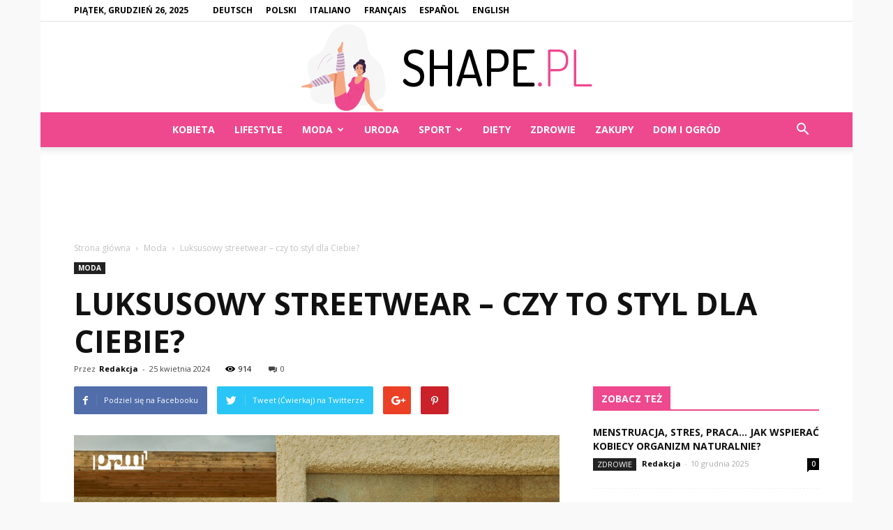

--- FILE ---
content_type: text/html; charset=UTF-8
request_url: https://www.shape.pl/luksusowy-streetwear-czy-to-styl-dla-ciebie/
body_size: 150351
content:
<!doctype html >
<!--[if IE 8]>    <html class="ie8" lang="en"> <![endif]-->
<!--[if IE 9]>    <html class="ie9" lang="en"> <![endif]-->
<!--[if gt IE 8]><!--> <html lang="pl-PL"> <!--<![endif]-->
<head>
    <title>Luksusowy streetwear – czy to styl dla Ciebie? - Shape.pl</title>
    <meta charset="UTF-8" />
    <meta name="viewport" content="width=device-width, initial-scale=1.0">
    <link rel="pingback" href="https://www.shape.pl/xmlrpc.php" />
    <script async src="https://pagead2.googlesyndication.com/pagead/js/adsbygoogle.js?client=ca-pub-3624369775460466"
     crossorigin="anonymous"></script>
    <meta property="og:image" content="https://www.shape.pl/wp-content/uploads/2024/04/streetwear-od-PRM-e1714046438287.jpg" /><meta name="author" content="Redakcja">

<!-- This site is optimized with the Yoast SEO plugin v12.4 - https://yoast.com/wordpress/plugins/seo/ -->
<meta name="robots" content="max-snippet:-1, max-image-preview:large, max-video-preview:-1"/>
<link rel="canonical" href="https://www.shape.pl/luksusowy-streetwear-czy-to-styl-dla-ciebie/" />
<meta property="og:locale" content="pl_PL" />
<meta property="og:type" content="article" />
<meta property="og:title" content="Luksusowy streetwear – czy to styl dla Ciebie? - Shape.pl" />
<meta property="og:description" content="Już od dawna streetwear nie jest stylem wybieranym wyłącznie przez skaterów czy fanów hip-hopu. Elementy kultury miejskiej znalazły swoje miejsce w codziennej modzie ulicznej i na największych wybiegach świata marek premium. Jakie są wyznaczniki luksusowego streetwearu? Spis Treści1 High-streetwear – czym się wyróżnia?2 Odrobina luksusu w codzienności – limitowane kolekcje marek premium3 Ekskluzywny streetwear w &hellip;" />
<meta property="og:url" content="https://www.shape.pl/luksusowy-streetwear-czy-to-styl-dla-ciebie/" />
<meta property="og:site_name" content="Shape.pl" />
<meta property="article:section" content="Moda" />
<meta property="article:published_time" content="2024-04-25T12:00:53+00:00" />
<meta property="article:modified_time" content="2024-04-25T12:01:08+00:00" />
<meta property="og:updated_time" content="2024-04-25T12:01:08+00:00" />
<meta property="og:image" content="https://www.shape.pl/wp-content/uploads/2024/04/streetwear-od-PRM-e1714046438287.jpg" />
<meta property="og:image:secure_url" content="https://www.shape.pl/wp-content/uploads/2024/04/streetwear-od-PRM-e1714046438287.jpg" />
<meta property="og:image:width" content="700" />
<meta property="og:image:height" content="467" />
<meta name="twitter:card" content="summary_large_image" />
<meta name="twitter:description" content="Już od dawna streetwear nie jest stylem wybieranym wyłącznie przez skaterów czy fanów hip-hopu. Elementy kultury miejskiej znalazły swoje miejsce w codziennej modzie ulicznej i na największych wybiegach świata marek premium. Jakie są wyznaczniki luksusowego streetwearu? Spis Treści1 High-streetwear – czym się wyróżnia?2 Odrobina luksusu w codzienności – limitowane kolekcje marek premium3 Ekskluzywny streetwear w [&hellip;]" />
<meta name="twitter:title" content="Luksusowy streetwear – czy to styl dla Ciebie? - Shape.pl" />
<meta name="twitter:image" content="https://www.shape.pl/wp-content/uploads/2024/04/streetwear-od-PRM-e1714046438287.jpg" />
<script type='application/ld+json' class='yoast-schema-graph yoast-schema-graph--main'>{"@context":"https://schema.org","@graph":[{"@type":"WebSite","@id":"https://www.shape.pl/#website","url":"https://www.shape.pl/","name":"Shape.pl","potentialAction":{"@type":"SearchAction","target":"https://www.shape.pl/?s={search_term_string}","query-input":"required name=search_term_string"}},{"@type":"ImageObject","@id":"https://www.shape.pl/luksusowy-streetwear-czy-to-styl-dla-ciebie/#primaryimage","url":"https://www.shape.pl/wp-content/uploads/2024/04/streetwear-od-PRM-e1714046438287.jpg","width":700,"height":467,"caption":"streetwear od PRM"},{"@type":"WebPage","@id":"https://www.shape.pl/luksusowy-streetwear-czy-to-styl-dla-ciebie/#webpage","url":"https://www.shape.pl/luksusowy-streetwear-czy-to-styl-dla-ciebie/","inLanguage":"pl-PL","name":"Luksusowy streetwear \u2013 czy to styl dla Ciebie? - Shape.pl","isPartOf":{"@id":"https://www.shape.pl/#website"},"primaryImageOfPage":{"@id":"https://www.shape.pl/luksusowy-streetwear-czy-to-styl-dla-ciebie/#primaryimage"},"datePublished":"2024-04-25T12:00:53+00:00","dateModified":"2024-04-25T12:01:08+00:00","author":{"@id":"https://www.shape.pl/#/schema/person/6ede2361d94935a342fbc740c38dbd74"}},{"@type":["Person"],"@id":"https://www.shape.pl/#/schema/person/6ede2361d94935a342fbc740c38dbd74","name":"Redakcja","image":{"@type":"ImageObject","@id":"https://www.shape.pl/#authorlogo","url":"https://secure.gravatar.com/avatar/47b4c9b22f7855a56c6c6c148bd4234a?s=96&d=mm&r=g","caption":"Redakcja"},"sameAs":[]}]}</script>
<!-- / Yoast SEO plugin. -->

<link rel='dns-prefetch' href='//fonts.googleapis.com' />
<link rel='dns-prefetch' href='//s.w.org' />
<link rel="alternate" type="application/rss+xml" title="Shape.pl &raquo; Kanał z wpisami" href="https://www.shape.pl/feed/" />
<link rel="alternate" type="application/rss+xml" title="Shape.pl &raquo; Kanał z komentarzami" href="https://www.shape.pl/comments/feed/" />
<link rel="alternate" type="application/rss+xml" title="Shape.pl &raquo; Luksusowy streetwear – czy to styl dla Ciebie? Kanał z komentarzami" href="https://www.shape.pl/luksusowy-streetwear-czy-to-styl-dla-ciebie/feed/" />
		<script type="text/javascript">
			window._wpemojiSettings = {"baseUrl":"https:\/\/s.w.org\/images\/core\/emoji\/11\/72x72\/","ext":".png","svgUrl":"https:\/\/s.w.org\/images\/core\/emoji\/11\/svg\/","svgExt":".svg","source":{"concatemoji":"https:\/\/www.shape.pl\/wp-includes\/js\/wp-emoji-release.min.js?ver=4.9.26"}};
			!function(e,a,t){var n,r,o,i=a.createElement("canvas"),p=i.getContext&&i.getContext("2d");function s(e,t){var a=String.fromCharCode;p.clearRect(0,0,i.width,i.height),p.fillText(a.apply(this,e),0,0);e=i.toDataURL();return p.clearRect(0,0,i.width,i.height),p.fillText(a.apply(this,t),0,0),e===i.toDataURL()}function c(e){var t=a.createElement("script");t.src=e,t.defer=t.type="text/javascript",a.getElementsByTagName("head")[0].appendChild(t)}for(o=Array("flag","emoji"),t.supports={everything:!0,everythingExceptFlag:!0},r=0;r<o.length;r++)t.supports[o[r]]=function(e){if(!p||!p.fillText)return!1;switch(p.textBaseline="top",p.font="600 32px Arial",e){case"flag":return s([55356,56826,55356,56819],[55356,56826,8203,55356,56819])?!1:!s([55356,57332,56128,56423,56128,56418,56128,56421,56128,56430,56128,56423,56128,56447],[55356,57332,8203,56128,56423,8203,56128,56418,8203,56128,56421,8203,56128,56430,8203,56128,56423,8203,56128,56447]);case"emoji":return!s([55358,56760,9792,65039],[55358,56760,8203,9792,65039])}return!1}(o[r]),t.supports.everything=t.supports.everything&&t.supports[o[r]],"flag"!==o[r]&&(t.supports.everythingExceptFlag=t.supports.everythingExceptFlag&&t.supports[o[r]]);t.supports.everythingExceptFlag=t.supports.everythingExceptFlag&&!t.supports.flag,t.DOMReady=!1,t.readyCallback=function(){t.DOMReady=!0},t.supports.everything||(n=function(){t.readyCallback()},a.addEventListener?(a.addEventListener("DOMContentLoaded",n,!1),e.addEventListener("load",n,!1)):(e.attachEvent("onload",n),a.attachEvent("onreadystatechange",function(){"complete"===a.readyState&&t.readyCallback()})),(n=t.source||{}).concatemoji?c(n.concatemoji):n.wpemoji&&n.twemoji&&(c(n.twemoji),c(n.wpemoji)))}(window,document,window._wpemojiSettings);
		</script>
		<style type="text/css">
img.wp-smiley,
img.emoji {
	display: inline !important;
	border: none !important;
	box-shadow: none !important;
	height: 1em !important;
	width: 1em !important;
	margin: 0 .07em !important;
	vertical-align: -0.1em !important;
	background: none !important;
	padding: 0 !important;
}
</style>
<link rel='stylesheet' id='toc-screen-css'  href='https://www.shape.pl/wp-content/plugins/table-of-contents-plus/screen.min.css?ver=2002' type='text/css' media='all' />
<link rel='stylesheet' id='google-fonts-style-css'  href='https://fonts.googleapis.com/css?family=Open+Sans%3A300italic%2C400%2C400italic%2C600%2C600italic%2C700%7CRoboto%3A300%2C400%2C400italic%2C500%2C500italic%2C700%2C900&#038;ver=7.8.1' type='text/css' media='all' />
<link rel='stylesheet' id='js_composer_front-css'  href='https://www.shape.pl/wp-content/plugins/js_composer/assets/css/js_composer.min.css?ver=5.1.1' type='text/css' media='all' />
<link rel='stylesheet' id='td-theme-css'  href='https://www.shape.pl/wp-content/themes/Newspaper/style.css?ver=7.8.1' type='text/css' media='all' />
<link rel='stylesheet' id='td-theme-demo-style-css'  href='https://www.shape.pl/wp-content/themes/Newspaper/includes/demos/local_news/demo_style.css?ver=7.8.1' type='text/css' media='all' />
<script type='text/javascript' src='https://www.shape.pl/wp-includes/js/jquery/jquery.js?ver=1.12.4'></script>
<script type='text/javascript' src='https://www.shape.pl/wp-includes/js/jquery/jquery-migrate.min.js?ver=1.4.1'></script>
<link rel='https://api.w.org/' href='https://www.shape.pl/wp-json/' />
<link rel="EditURI" type="application/rsd+xml" title="RSD" href="https://www.shape.pl/xmlrpc.php?rsd" />
<link rel="wlwmanifest" type="application/wlwmanifest+xml" href="https://www.shape.pl/wp-includes/wlwmanifest.xml" /> 
<meta name="generator" content="WordPress 4.9.26" />
<link rel='shortlink' href='https://www.shape.pl/?p=25479' />
<link rel="alternate" type="application/json+oembed" href="https://www.shape.pl/wp-json/oembed/1.0/embed?url=https%3A%2F%2Fwww.shape.pl%2Fluksusowy-streetwear-czy-to-styl-dla-ciebie%2F" />
<link rel="alternate" type="text/xml+oembed" href="https://www.shape.pl/wp-json/oembed/1.0/embed?url=https%3A%2F%2Fwww.shape.pl%2Fluksusowy-streetwear-czy-to-styl-dla-ciebie%2F&#038;format=xml" />
<!--[if lt IE 9]><script src="https://html5shim.googlecode.com/svn/trunk/html5.js"></script><![endif]-->
    <meta name="generator" content="Powered by Visual Composer - drag and drop page builder for WordPress."/>
<!--[if lte IE 9]><link rel="stylesheet" type="text/css" href="https://www.shape.pl/wp-content/plugins/js_composer/assets/css/vc_lte_ie9.min.css" media="screen"><![endif]-->
<!-- JS generated by theme -->

<script>
    
    

	    var tdBlocksArray = []; //here we store all the items for the current page

	    //td_block class - each ajax block uses a object of this class for requests
	    function tdBlock() {
		    this.id = '';
		    this.block_type = 1; //block type id (1-234 etc)
		    this.atts = '';
		    this.td_column_number = '';
		    this.td_current_page = 1; //
		    this.post_count = 0; //from wp
		    this.found_posts = 0; //from wp
		    this.max_num_pages = 0; //from wp
		    this.td_filter_value = ''; //current live filter value
		    this.is_ajax_running = false;
		    this.td_user_action = ''; // load more or infinite loader (used by the animation)
		    this.header_color = '';
		    this.ajax_pagination_infinite_stop = ''; //show load more at page x
	    }


        // td_js_generator - mini detector
        (function(){
            var htmlTag = document.getElementsByTagName("html")[0];

            if ( navigator.userAgent.indexOf("MSIE 10.0") > -1 ) {
                htmlTag.className += ' ie10';
            }

            if ( !!navigator.userAgent.match(/Trident.*rv\:11\./) ) {
                htmlTag.className += ' ie11';
            }

            if ( /(iPad|iPhone|iPod)/g.test(navigator.userAgent) ) {
                htmlTag.className += ' td-md-is-ios';
            }

            var user_agent = navigator.userAgent.toLowerCase();
            if ( user_agent.indexOf("android") > -1 ) {
                htmlTag.className += ' td-md-is-android';
            }

            if ( -1 !== navigator.userAgent.indexOf('Mac OS X')  ) {
                htmlTag.className += ' td-md-is-os-x';
            }

            if ( /chrom(e|ium)/.test(navigator.userAgent.toLowerCase()) ) {
               htmlTag.className += ' td-md-is-chrome';
            }

            if ( -1 !== navigator.userAgent.indexOf('Firefox') ) {
                htmlTag.className += ' td-md-is-firefox';
            }

            if ( -1 !== navigator.userAgent.indexOf('Safari') && -1 === navigator.userAgent.indexOf('Chrome') ) {
                htmlTag.className += ' td-md-is-safari';
            }

            if( -1 !== navigator.userAgent.indexOf('IEMobile') ){
                htmlTag.className += ' td-md-is-iemobile';
            }

        })();




        var tdLocalCache = {};

        ( function () {
            "use strict";

            tdLocalCache = {
                data: {},
                remove: function (resource_id) {
                    delete tdLocalCache.data[resource_id];
                },
                exist: function (resource_id) {
                    return tdLocalCache.data.hasOwnProperty(resource_id) && tdLocalCache.data[resource_id] !== null;
                },
                get: function (resource_id) {
                    return tdLocalCache.data[resource_id];
                },
                set: function (resource_id, cachedData) {
                    tdLocalCache.remove(resource_id);
                    tdLocalCache.data[resource_id] = cachedData;
                }
            };
        })();

    
    
var td_viewport_interval_list=[{"limitBottom":767,"sidebarWidth":228},{"limitBottom":1018,"sidebarWidth":300},{"limitBottom":1140,"sidebarWidth":324}];
var td_animation_stack_effect="type0";
var tds_animation_stack=true;
var td_animation_stack_specific_selectors=".entry-thumb, img";
var td_animation_stack_general_selectors=".td-animation-stack img, .td-animation-stack .entry-thumb, .post img";
var td_ajax_url="https:\/\/www.shape.pl\/wp-admin\/admin-ajax.php?td_theme_name=Newspaper&v=7.8.1";
var td_get_template_directory_uri="https:\/\/www.shape.pl\/wp-content\/themes\/Newspaper";
var tds_snap_menu="smart_snap_always";
var tds_logo_on_sticky="show";
var tds_header_style="10";
var td_please_wait="Prosz\u0119 czeka\u0107 ...";
var td_email_user_pass_incorrect="U\u017cytkownik lub has\u0142o niepoprawne!";
var td_email_user_incorrect="E-mail lub nazwa u\u017cytkownika jest niepoprawna!";
var td_email_incorrect="E-mail niepoprawny!";
var tds_more_articles_on_post_enable="";
var tds_more_articles_on_post_time_to_wait="";
var tds_more_articles_on_post_pages_distance_from_top=0;
var tds_theme_color_site_wide="#ee498e";
var tds_smart_sidebar="enabled";
var tdThemeName="Newspaper";
var td_magnific_popup_translation_tPrev="Poprzedni (Strza\u0142ka w lewo)";
var td_magnific_popup_translation_tNext="Nast\u0119pny (Strza\u0142ka w prawo)";
var td_magnific_popup_translation_tCounter="%curr% z %total%";
var td_magnific_popup_translation_ajax_tError="Zawarto\u015b\u0107 z %url% nie mo\u017ce by\u0107 za\u0142adowana.";
var td_magnific_popup_translation_image_tError="Obraz #%curr% nie mo\u017ce by\u0107 za\u0142adowany.";
var td_ad_background_click_link="";
var td_ad_background_click_target="";
</script>


<!-- Header style compiled by theme -->

<style>
    

body {
	background-color:#f9f9f9;
}
.td-header-wrap .black-menu .sf-menu > .current-menu-item > a,
    .td-header-wrap .black-menu .sf-menu > .current-menu-ancestor > a,
    .td-header-wrap .black-menu .sf-menu > .current-category-ancestor > a,
    .td-header-wrap .black-menu .sf-menu > li > a:hover,
    .td-header-wrap .black-menu .sf-menu > .sfHover > a,
    .td-header-style-12 .td-header-menu-wrap-full,
    .sf-menu > .current-menu-item > a:after,
    .sf-menu > .current-menu-ancestor > a:after,
    .sf-menu > .current-category-ancestor > a:after,
    .sf-menu > li:hover > a:after,
    .sf-menu > .sfHover > a:after,
    .td-header-style-12 .td-affix,
    .header-search-wrap .td-drop-down-search:after,
    .header-search-wrap .td-drop-down-search .btn:hover,
    input[type=submit]:hover,
    .td-read-more a,
    .td-post-category:hover,
    .td-grid-style-1.td-hover-1 .td-big-grid-post:hover .td-post-category,
    .td-grid-style-5.td-hover-1 .td-big-grid-post:hover .td-post-category,
    .td_top_authors .td-active .td-author-post-count,
    .td_top_authors .td-active .td-author-comments-count,
    .td_top_authors .td_mod_wrap:hover .td-author-post-count,
    .td_top_authors .td_mod_wrap:hover .td-author-comments-count,
    .td-404-sub-sub-title a:hover,
    .td-search-form-widget .wpb_button:hover,
    .td-rating-bar-wrap div,
    .td_category_template_3 .td-current-sub-category,
    .dropcap,
    .td_wrapper_video_playlist .td_video_controls_playlist_wrapper,
    .wpb_default,
    .wpb_default:hover,
    .td-left-smart-list:hover,
    .td-right-smart-list:hover,
    .woocommerce-checkout .woocommerce input.button:hover,
    .woocommerce-page .woocommerce a.button:hover,
    .woocommerce-account div.woocommerce .button:hover,
    #bbpress-forums button:hover,
    .bbp_widget_login .button:hover,
    .td-footer-wrapper .td-post-category,
    .td-footer-wrapper .widget_product_search input[type="submit"]:hover,
    .woocommerce .product a.button:hover,
    .woocommerce .product #respond input#submit:hover,
    .woocommerce .checkout input#place_order:hover,
    .woocommerce .woocommerce.widget .button:hover,
    .single-product .product .summary .cart .button:hover,
    .woocommerce-cart .woocommerce table.cart .button:hover,
    .woocommerce-cart .woocommerce .shipping-calculator-form .button:hover,
    .td-next-prev-wrap a:hover,
    .td-load-more-wrap a:hover,
    .td-post-small-box a:hover,
    .page-nav .current,
    .page-nav:first-child > div,
    .td_category_template_8 .td-category-header .td-category a.td-current-sub-category,
    .td_category_template_4 .td-category-siblings .td-category a:hover,
    #bbpress-forums .bbp-pagination .current,
    #bbpress-forums #bbp-single-user-details #bbp-user-navigation li.current a,
    .td-theme-slider:hover .slide-meta-cat a,
    a.vc_btn-black:hover,
    .td-trending-now-wrapper:hover .td-trending-now-title,
    .td-scroll-up,
    .td-smart-list-button:hover,
    .td-weather-information:before,
    .td-weather-week:before,
    .td_block_exchange .td-exchange-header:before,
    .td_block_big_grid_9.td-grid-style-1 .td-post-category,
    .td_block_big_grid_9.td-grid-style-5 .td-post-category,
    .td-grid-style-6.td-hover-1 .td-module-thumb:after,
    .td-pulldown-syle-2 .td-subcat-dropdown ul:after,
    .td_block_template_9 .td-block-title:after,
    .td_block_template_15 .td-block-title:before {
        background-color: #ee498e;
    }

    .global-block-template-4 .td-related-title .td-cur-simple-item:before {
        border-color: #ee498e transparent transparent transparent !important;
    }

    .woocommerce .woocommerce-message .button:hover,
    .woocommerce .woocommerce-error .button:hover,
    .woocommerce .woocommerce-info .button:hover,
    .global-block-template-4 .td-related-title .td-cur-simple-item,
    .global-block-template-3 .td-related-title .td-cur-simple-item,
    .global-block-template-9 .td-related-title:after {
        background-color: #ee498e !important;
    }

    .woocommerce .product .onsale,
    .woocommerce.widget .ui-slider .ui-slider-handle {
        background: none #ee498e;
    }

    .woocommerce.widget.widget_layered_nav_filters ul li a {
        background: none repeat scroll 0 0 #ee498e !important;
    }

    a,
    cite a:hover,
    .td_mega_menu_sub_cats .cur-sub-cat,
    .td-mega-span h3 a:hover,
    .td_mod_mega_menu:hover .entry-title a,
    .header-search-wrap .result-msg a:hover,
    .top-header-menu li a:hover,
    .top-header-menu .current-menu-item > a,
    .top-header-menu .current-menu-ancestor > a,
    .top-header-menu .current-category-ancestor > a,
    .td-social-icon-wrap > a:hover,
    .td-header-sp-top-widget .td-social-icon-wrap a:hover,
    .td-page-content blockquote p,
    .td-post-content blockquote p,
    .mce-content-body blockquote p,
    .comment-content blockquote p,
    .wpb_text_column blockquote p,
    .td_block_text_with_title blockquote p,
    .td_module_wrap:hover .entry-title a,
    .td-subcat-filter .td-subcat-list a:hover,
    .td-subcat-filter .td-subcat-dropdown a:hover,
    .td_quote_on_blocks,
    .dropcap2,
    .dropcap3,
    .td_top_authors .td-active .td-authors-name a,
    .td_top_authors .td_mod_wrap:hover .td-authors-name a,
    .td-post-next-prev-content a:hover,
    .author-box-wrap .td-author-social a:hover,
    .td-author-name a:hover,
    .td-author-url a:hover,
    .td_mod_related_posts:hover h3 > a,
    .td-post-template-11 .td-related-title .td-related-left:hover,
    .td-post-template-11 .td-related-title .td-related-right:hover,
    .td-post-template-11 .td-related-title .td-cur-simple-item,
    .td-post-template-11 .td_block_related_posts .td-next-prev-wrap a:hover,
    .comment-reply-link:hover,
    .logged-in-as a:hover,
    #cancel-comment-reply-link:hover,
    .td-search-query,
    .td-category-header .td-pulldown-category-filter-link:hover,
    .td-category-siblings .td-subcat-dropdown a:hover,
    .td-category-siblings .td-subcat-dropdown a.td-current-sub-category,
    .widget a:hover,
    .archive .widget_archive .current,
    .archive .widget_archive .current a,
    .widget_calendar tfoot a:hover,
    .woocommerce a.added_to_cart:hover,
    #bbpress-forums li.bbp-header .bbp-reply-content span a:hover,
    #bbpress-forums .bbp-forum-freshness a:hover,
    #bbpress-forums .bbp-topic-freshness a:hover,
    #bbpress-forums .bbp-forums-list li a:hover,
    #bbpress-forums .bbp-forum-title:hover,
    #bbpress-forums .bbp-topic-permalink:hover,
    #bbpress-forums .bbp-topic-started-by a:hover,
    #bbpress-forums .bbp-topic-started-in a:hover,
    #bbpress-forums .bbp-body .super-sticky li.bbp-topic-title .bbp-topic-permalink,
    #bbpress-forums .bbp-body .sticky li.bbp-topic-title .bbp-topic-permalink,
    .widget_display_replies .bbp-author-name,
    .widget_display_topics .bbp-author-name,
    .footer-text-wrap .footer-email-wrap a,
    .td-subfooter-menu li a:hover,
    .footer-social-wrap a:hover,
    a.vc_btn-black:hover,
    .td-smart-list-dropdown-wrap .td-smart-list-button:hover,
    .td_module_17 .td-read-more a:hover,
    .td_module_18 .td-read-more a:hover,
    .td_module_19 .td-post-author-name a:hover,
    .td-instagram-user a,
    .td-pulldown-syle-2 .td-subcat-dropdown:hover .td-subcat-more span,
    .td-pulldown-syle-2 .td-subcat-dropdown:hover .td-subcat-more i,
    .td-pulldown-syle-3 .td-subcat-dropdown:hover .td-subcat-more span,
    .td-pulldown-syle-3 .td-subcat-dropdown:hover .td-subcat-more i,
    .td-block-title-wrap .td-wrapper-pulldown-filter .td-pulldown-filter-display-option:hover,
    .td-block-title-wrap .td-wrapper-pulldown-filter .td-pulldown-filter-display-option:hover i,
    .td-block-title-wrap .td-wrapper-pulldown-filter .td-pulldown-filter-link:hover,
    .td-block-title-wrap .td-wrapper-pulldown-filter .td-pulldown-filter-item .td-cur-simple-item,
    .global-block-template-2 .td-related-title .td-cur-simple-item,
    .global-block-template-5 .td-related-title .td-cur-simple-item,
    .global-block-template-6 .td-related-title .td-cur-simple-item,
    .global-block-template-7 .td-related-title .td-cur-simple-item,
    .global-block-template-8 .td-related-title .td-cur-simple-item,
    .global-block-template-9 .td-related-title .td-cur-simple-item,
    .global-block-template-10 .td-related-title .td-cur-simple-item,
    .global-block-template-11 .td-related-title .td-cur-simple-item,
    .global-block-template-12 .td-related-title .td-cur-simple-item,
    .global-block-template-13 .td-related-title .td-cur-simple-item,
    .global-block-template-14 .td-related-title .td-cur-simple-item,
    .global-block-template-15 .td-related-title .td-cur-simple-item,
    .global-block-template-16 .td-related-title .td-cur-simple-item,
    .global-block-template-17 .td-related-title .td-cur-simple-item,
    .td-theme-wrap .sf-menu ul .td-menu-item > a:hover,
    .td-theme-wrap .sf-menu ul .sfHover > a,
    .td-theme-wrap .sf-menu ul .current-menu-ancestor > a,
    .td-theme-wrap .sf-menu ul .current-category-ancestor > a,
    .td-theme-wrap .sf-menu ul .current-menu-item > a {
        color: #ee498e;
    }

    a.vc_btn-black.vc_btn_square_outlined:hover,
    a.vc_btn-black.vc_btn_outlined:hover,
    .td-mega-menu-page .wpb_content_element ul li a:hover,
     .td-theme-wrap .td-aj-search-results .td_module_wrap:hover .entry-title a,
    .td-theme-wrap .header-search-wrap .result-msg a:hover {
        color: #ee498e !important;
    }

    .td-next-prev-wrap a:hover,
    .td-load-more-wrap a:hover,
    .td-post-small-box a:hover,
    .page-nav .current,
    .page-nav:first-child > div,
    .td_category_template_8 .td-category-header .td-category a.td-current-sub-category,
    .td_category_template_4 .td-category-siblings .td-category a:hover,
    #bbpress-forums .bbp-pagination .current,
    .post .td_quote_box,
    .page .td_quote_box,
    a.vc_btn-black:hover,
    .td_block_template_5 .td-block-title > * {
        border-color: #ee498e;
    }

    .td_wrapper_video_playlist .td_video_currently_playing:after {
        border-color: #ee498e !important;
    }

    .header-search-wrap .td-drop-down-search:before {
        border-color: transparent transparent #ee498e transparent;
    }

    .block-title > span,
    .block-title > a,
    .block-title > label,
    .widgettitle,
    .widgettitle:after,
    .td-trending-now-title,
    .td-trending-now-wrapper:hover .td-trending-now-title,
    .wpb_tabs li.ui-tabs-active a,
    .wpb_tabs li:hover a,
    .vc_tta-container .vc_tta-color-grey.vc_tta-tabs-position-top.vc_tta-style-classic .vc_tta-tabs-container .vc_tta-tab.vc_active > a,
    .vc_tta-container .vc_tta-color-grey.vc_tta-tabs-position-top.vc_tta-style-classic .vc_tta-tabs-container .vc_tta-tab:hover > a,
    .td_block_template_1 .td-related-title .td-cur-simple-item,
    .woocommerce .product .products h2,
    .td-subcat-filter .td-subcat-dropdown:hover .td-subcat-more {
    	background-color: #ee498e;
    }

    .woocommerce div.product .woocommerce-tabs ul.tabs li.active {
    	background-color: #ee498e !important;
    }

    .block-title,
    .td_block_template_1 .td-related-title,
    .wpb_tabs .wpb_tabs_nav,
    .vc_tta-container .vc_tta-color-grey.vc_tta-tabs-position-top.vc_tta-style-classic .vc_tta-tabs-container,
    .woocommerce div.product .woocommerce-tabs ul.tabs:before {
        border-color: #ee498e;
    }
    .td_block_wrap .td-subcat-item a.td-cur-simple-item {
	    color: #ee498e;
	}


    
    .td-grid-style-4 .entry-title
    {
        background-color: rgba(238, 73, 142, 0.7);
    }

    
    .block-title > span,
    .block-title > span > a,
    .block-title > a,
    .block-title > label,
    .widgettitle,
    .widgettitle:after,
    .td-trending-now-title,
    .td-trending-now-wrapper:hover .td-trending-now-title,
    .wpb_tabs li.ui-tabs-active a,
    .wpb_tabs li:hover a,
    .vc_tta-container .vc_tta-color-grey.vc_tta-tabs-position-top.vc_tta-style-classic .vc_tta-tabs-container .vc_tta-tab.vc_active > a,
    .vc_tta-container .vc_tta-color-grey.vc_tta-tabs-position-top.vc_tta-style-classic .vc_tta-tabs-container .vc_tta-tab:hover > a,
    .td_block_template_1 .td-related-title .td-cur-simple-item,
    .woocommerce .product .products h2,
    .td-subcat-filter .td-subcat-dropdown:hover .td-subcat-more,
    .td-weather-information:before,
    .td-weather-week:before,
    .td_block_exchange .td-exchange-header:before,
    .td-theme-wrap .td_block_template_3 .td-block-title > *,
    .td-theme-wrap .td_block_template_4 .td-block-title > *,
    .td-theme-wrap .td_block_template_7 .td-block-title > *,
    .td-theme-wrap .td_block_template_9 .td-block-title:after,
    .td-theme-wrap .td_block_template_10 .td-block-title::before,
    .td-theme-wrap .td_block_template_11 .td-block-title::before,
    .td-theme-wrap .td_block_template_11 .td-block-title::after,
    .td-theme-wrap .td_block_template_14 .td-block-title,
    .td-theme-wrap .td_block_template_15 .td-block-title:before,
    .td-theme-wrap .td_block_template_17 .td-block-title:before {
        background-color: #ee498e;
    }

    .woocommerce div.product .woocommerce-tabs ul.tabs li.active {
    	background-color: #ee498e !important;
    }

    .block-title,
    .td_block_template_1 .td-related-title,
    .wpb_tabs .wpb_tabs_nav,
    .vc_tta-container .vc_tta-color-grey.vc_tta-tabs-position-top.vc_tta-style-classic .vc_tta-tabs-container,
    .woocommerce div.product .woocommerce-tabs ul.tabs:before,
    .td-theme-wrap .td_block_template_5 .td-block-title > *,
    .td-theme-wrap .td_block_template_17 .td-block-title,
    .td-theme-wrap .td_block_template_17 .td-block-title::before {
        border-color: #ee498e;
    }

    .td-theme-wrap .td_block_template_4 .td-block-title > *:before,
    .td-theme-wrap .td_block_template_17 .td-block-title::after {
        border-color: #ee498e transparent transparent transparent;
    }

    
    .td-header-top-menu,
    .td-header-top-menu a,
    .td-header-wrap .td-header-top-menu-full .td-header-top-menu,
    .td-header-wrap .td-header-top-menu-full a,
    .td-header-style-8 .td-header-top-menu,
    .td-header-style-8 .td-header-top-menu a {
        color: #000000;
    }

    
    .top-header-menu .current-menu-item > a,
    .top-header-menu .current-menu-ancestor > a,
    .top-header-menu .current-category-ancestor > a,
    .top-header-menu li a:hover {
        color: #ee498e;
    }

    
    .td-header-wrap .td-header-sp-top-widget .td-icon-font {
        color: #000000;
    }

    
    .td-header-wrap .td-header-sp-top-widget i.td-icon-font:hover {
        color: #ee498e;
    }


    
    .td-header-wrap .td-header-menu-wrap-full,
    .sf-menu > .current-menu-ancestor > a,
    .sf-menu > .current-category-ancestor > a,
    .td-header-menu-wrap.td-affix,
    .td-header-style-3 .td-header-main-menu,
    .td-header-style-3 .td-affix .td-header-main-menu,
    .td-header-style-4 .td-header-main-menu,
    .td-header-style-4 .td-affix .td-header-main-menu,
    .td-header-style-8 .td-header-menu-wrap.td-affix,
    .td-header-style-8 .td-header-top-menu-full {
		background-color: #ee498e;
    }


    .td-boxed-layout .td-header-style-3 .td-header-menu-wrap,
    .td-boxed-layout .td-header-style-4 .td-header-menu-wrap,
    .td-header-style-3 .td_stretch_content .td-header-menu-wrap,
    .td-header-style-4 .td_stretch_content .td-header-menu-wrap {
    	background-color: #ee498e !important;
    }


    @media (min-width: 1019px) {
        .td-header-style-1 .td-header-sp-recs,
        .td-header-style-1 .td-header-sp-logo {
            margin-bottom: 28px;
        }
    }

    @media (min-width: 768px) and (max-width: 1018px) {
        .td-header-style-1 .td-header-sp-recs,
        .td-header-style-1 .td-header-sp-logo {
            margin-bottom: 14px;
        }
    }

    .td-header-style-7 .td-header-top-menu {
        border-bottom: none;
    }


    
    .sf-menu > .current-menu-item > a:after,
    .sf-menu > .current-menu-ancestor > a:after,
    .sf-menu > .current-category-ancestor > a:after,
    .sf-menu > li:hover > a:after,
    .sf-menu > .sfHover > a:after,
    .td_block_mega_menu .td-next-prev-wrap a:hover,
    .td-mega-span .td-post-category:hover,
    .td-header-wrap .black-menu .sf-menu > li > a:hover,
    .td-header-wrap .black-menu .sf-menu > .current-menu-ancestor > a,
    .td-header-wrap .black-menu .sf-menu > .sfHover > a,
    .header-search-wrap .td-drop-down-search:after,
    .header-search-wrap .td-drop-down-search .btn:hover,
    .td-header-wrap .black-menu .sf-menu > .current-menu-item > a,
    .td-header-wrap .black-menu .sf-menu > .current-menu-ancestor > a,
    .td-header-wrap .black-menu .sf-menu > .current-category-ancestor > a {
        background-color: #000000;
    }


    .td_block_mega_menu .td-next-prev-wrap a:hover {
        border-color: #000000;
    }

    .header-search-wrap .td-drop-down-search:before {
        border-color: transparent transparent #000000 transparent;
    }

    .td_mega_menu_sub_cats .cur-sub-cat,
    .td_mod_mega_menu:hover .entry-title a,
    .td-theme-wrap .sf-menu ul .td-menu-item > a:hover,
    .td-theme-wrap .sf-menu ul .sfHover > a,
    .td-theme-wrap .sf-menu ul .current-menu-ancestor > a,
    .td-theme-wrap .sf-menu ul .current-category-ancestor > a,
    .td-theme-wrap .sf-menu ul .current-menu-item > a {
        color: #000000;
    }


    
    .td-header-wrap .td-header-menu-wrap .sf-menu > li > a,
    .td-header-wrap .header-search-wrap .td-icon-search {
        color: #ffffff;
    }

    
    .td-menu-background:before,
    .td-search-background:before {
        background: rgba(0,0,0,0.7);
        background: -moz-linear-gradient(top, rgba(0,0,0,0.7) 0%, rgba(0,30,66,0.7) 100%);
        background: -webkit-gradient(left top, left bottom, color-stop(0%, rgba(0,0,0,0.7)), color-stop(100%, rgba(0,30,66,0.7)));
        background: -webkit-linear-gradient(top, rgba(0,0,0,0.7) 0%, rgba(0,30,66,0.7) 100%);
        background: -o-linear-gradient(top, rgba(0,0,0,0.7) 0%, @mobileu_gradient_two_mob 100%);
        background: -ms-linear-gradient(top, rgba(0,0,0,0.7) 0%, rgba(0,30,66,0.7) 100%);
        background: linear-gradient(to bottom, rgba(0,0,0,0.7) 0%, rgba(0,30,66,0.7) 100%);
        filter: progid:DXImageTransform.Microsoft.gradient( startColorstr='rgba(0,0,0,0.7)', endColorstr='rgba(0,30,66,0.7)', GradientType=0 );
    }

    
    .td-footer-wrapper,
    .td-footer-wrapper .td_block_template_7 .td-block-title > *,
    .td-footer-wrapper .td_block_template_17 .td-block-title,
    .td-footer-wrapper .td-block-title-wrap .td-wrapper-pulldown-filter {
        background-color: #ffffff;
    }

    
    .td-footer-wrapper,
    .td-footer-wrapper a,
    .td-footer-wrapper .block-title a,
    .td-footer-wrapper .block-title span,
    .td-footer-wrapper .block-title label,
    .td-footer-wrapper .td-excerpt,
    .td-footer-wrapper .td-post-author-name span,
    .td-footer-wrapper .td-post-date,
    .td-footer-wrapper .td-social-style3 .td_social_type a,
    .td-footer-wrapper .td-social-style3,
    .td-footer-wrapper .td-social-style4 .td_social_type a,
    .td-footer-wrapper .td-social-style4,
    .td-footer-wrapper .td-social-style9,
    .td-footer-wrapper .td-social-style10,
    .td-footer-wrapper .td-social-style2 .td_social_type a,
    .td-footer-wrapper .td-social-style8 .td_social_type a,
    .td-footer-wrapper .td-social-style2 .td_social_type,
    .td-footer-wrapper .td-social-style8 .td_social_type,
    .td-footer-template-13 .td-social-name,
    .td-footer-wrapper .td_block_template_7 .td-block-title > * {
        color: #000000;
    }

    .td-footer-wrapper .widget_calendar th,
    .td-footer-wrapper .widget_calendar td,
    .td-footer-wrapper .td-social-style2 .td_social_type .td-social-box,
    .td-footer-wrapper .td-social-style8 .td_social_type .td-social-box,
    .td-social-style-2 .td-icon-font:after {
        border-color: #000000;
    }

    .td-footer-wrapper .td-module-comments a,
    .td-footer-wrapper .td-post-category,
    .td-footer-wrapper .td-slide-meta .td-post-author-name span,
    .td-footer-wrapper .td-slide-meta .td-post-date {
        color: #fff;
    }

    
    .td-footer-bottom-full .td-container::before {
        background-color: rgba(0, 0, 0, 0.1);
    }

    
	.td-footer-wrapper .block-title > span,
    .td-footer-wrapper .block-title > a,
    .td-footer-wrapper .widgettitle,
    .td-theme-wrap .td-footer-wrapper .td-container .td-block-title > *,
    .td-theme-wrap .td-footer-wrapper .td_block_template_6 .td-block-title:before {
    	color: #000000;
    }

    
    .td-footer-wrapper .footer-social-wrap .td-icon-font {
        color: #000000;
    }

    
    .td-sub-footer-container {
        background-color: #ee498e;
    }

    
    .td-sub-footer-container,
    .td-subfooter-menu li a {
        color: #ffffff;
    }

    
    .td-subfooter-menu li a:hover {
        color: #000000;
    }


    
    .td-footer-wrapper::before {
        background-size: cover;
    }

    
    .td-footer-wrapper::before {
        opacity: 0.15;
    }



    
    .top-header-menu > li > a,
    .td-weather-top-widget .td-weather-now .td-big-degrees,
    .td-weather-top-widget .td-weather-header .td-weather-city,
    .td-header-sp-top-menu .td_data_time {
        font-size:12px;
	line-height:30px;
	font-weight:bold;
	text-transform:uppercase;
	
    }
    
    ul.sf-menu > .td-menu-item > a {
        line-height:50px;
	font-weight:bold;
	
    }
    
    .sf-menu ul .td-menu-item a {
        font-family:"Open Sans";
	font-weight:bold;
	text-transform:uppercase;
	
    }
	
    .td_mod_mega_menu .item-details a {
        font-family:"Open Sans";
	font-size:13px;
	line-height:18px;
	font-weight:bold;
	text-transform:uppercase;
	
    }
    
    .td_mega_menu_sub_cats .block-mega-child-cats a {
        font-family:"Open Sans";
	font-weight:bold;
	text-transform:uppercase;
	
    }
    
    .block-title > span,
    .block-title > a,
    .widgettitle,
    .td-trending-now-title,
    .wpb_tabs li a,
    .vc_tta-container .vc_tta-color-grey.vc_tta-tabs-position-top.vc_tta-style-classic .vc_tta-tabs-container .vc_tta-tab > a,
    .td-theme-wrap .td-related-title a,
    .woocommerce div.product .woocommerce-tabs ul.tabs li a,
    .woocommerce .product .products h2,
    .td-theme-wrap .td-block-title {
        font-family:"Open Sans";
	font-size:14px;
	line-height:22px;
	font-weight:bold;
	text-transform:uppercase;
	
    }
    
    .td-theme-wrap .td-subcat-filter,
    .td-theme-wrap .td-subcat-filter .td-subcat-dropdown,
    .td-theme-wrap .td-block-title-wrap .td-wrapper-pulldown-filter .td-pulldown-filter-display-option,
    .td-theme-wrap .td-pulldown-category {
        line-height: 22px;
    }
    .td_block_template_1 .block-title > * {
        padding-bottom: 0;
        padding-top: 0;
    }
    
    .td-big-grid-meta .td-post-category,
    .td_module_wrap .td-post-category,
    .td-module-image .td-post-category {
        font-size:11px;
	line-height:11px;
	font-weight:normal;
	text-transform:uppercase;
	
    }
    
	.td_module_wrap .td-module-title {
		font-family:"Open Sans";
	
	}
     
    .td_module_1 .td-module-title {
    	font-size:17px;
	line-height:22px;
	font-weight:bold;
	text-transform:uppercase;
	
    }
    
    .td_module_2 .td-module-title {
    	font-size:17px;
	line-height:22px;
	font-weight:bold;
	text-transform:uppercase;
	
    }
    
    .td_module_3 .td-module-title {
    	font-size:17px;
	line-height:22px;
	font-weight:bold;
	text-transform:uppercase;
	
    }
    
    .td_module_4 .td-module-title {
    	font-size:17px;
	line-height:22px;
	font-weight:bold;
	text-transform:uppercase;
	
    }
    
    .td_module_5 .td-module-title {
    	font-size:17px;
	line-height:22px;
	font-weight:bold;
	text-transform:uppercase;
	
    }
    
    .td_module_6 .td-module-title {
    	font-size:13px;
	line-height:18px;
	font-weight:bold;
	text-transform:uppercase;
	
    }
    
    .td_module_7 .td-module-title {
    	font-size:13px;
	line-height:18px;
	font-weight:bold;
	text-transform:uppercase;
	
    }
    
    .td_module_8 .td-module-title {
    	font-size:14px;
	line-height:20px;
	font-weight:bold;
	text-transform:uppercase;
	
    }
    
    .td_module_9 .td-module-title {
    	font-size:17px;
	line-height:22px;
	font-weight:bold;
	text-transform:uppercase;
	
    }
    
    .td_module_10 .td-module-title {
    	font-size:17px;
	line-height:22px;
	font-weight:bold;
	text-transform:uppercase;
	
    }
    
    .td_module_11 .td-module-title {
    	font-size:17px;
	line-height:22px;
	font-weight:bold;
	text-transform:uppercase;
	
    }
    
    .td_module_12 .td-module-title {
    	font-size:26px;
	line-height:32px;
	font-weight:bold;
	text-transform:uppercase;
	
    }
    
    .td_module_13 .td-module-title {
    	font-size:26px;
	line-height:32px;
	font-weight:bold;
	text-transform:uppercase;
	
    }
    
    .td_module_14 .td-module-title {
    	font-size:26px;
	line-height:32px;
	font-weight:bold;
	text-transform:uppercase;
	
    }
    
    .td_module_15 .entry-title {
    	font-size:26px;
	line-height:32px;
	font-weight:bold;
	text-transform:uppercase;
	
    }
    
    .td_module_16 .td-module-title {
    	font-size:17px;
	line-height:22px;
	font-weight:bold;
	text-transform:uppercase;
	
    }
    
	.td_block_trending_now .entry-title a,
	.td-theme-slider .td-module-title a,
    .td-big-grid-post .entry-title {
		font-family:"Open Sans";
	
	}
    
    .td_module_mx1 .td-module-title a {
    	font-weight:bold;
	text-transform:uppercase;
	
    }
    
    .td_module_mx2 .td-module-title a {
    	font-weight:bold;
	text-transform:uppercase;
	
    }
    
    .td_module_mx3 .td-module-title a {
    	font-weight:bold;
	text-transform:uppercase;
	
    }
    
    .td_module_mx4 .td-module-title a {
    	font-weight:bold;
	text-transform:uppercase;
	
    }
    
    .td_module_mx7 .td-module-title a {
    	font-weight:bold;
	text-transform:uppercase;
	
    }
    
    .td_module_mx8 .td-module-title a {
    	font-weight:bold;
	text-transform:uppercase;
	
    }
    
    .td_block_trending_now .entry-title a {
    	font-weight:bold;
	
    }
    
    .td-theme-slider.iosSlider-col-1 .td-module-title a {
        font-weight:bold;
	text-transform:uppercase;
	
    }
    
    .td-theme-slider.iosSlider-col-2 .td-module-title a {
        font-weight:bold;
	text-transform:uppercase;
	
    }
    
    .td-theme-slider.iosSlider-col-3 .td-module-title a {
        font-weight:bold;
	text-transform:uppercase;
	
    }
    
    .td-big-grid-post.td-big-thumb .td-big-grid-meta,
    .td-big-thumb .td-big-grid-meta .entry-title {
        font-size:17px;
	line-height:24px;
	font-weight:bold;
	text-transform:uppercase;
	
    }
    
    .td-big-grid-post.td-medium-thumb .td-big-grid-meta,
    .td-medium-thumb .td-big-grid-meta .entry-title {
        font-size:17px;
	line-height:24px;
	font-weight:bold;
	text-transform:uppercase;
	
    }
    
    .td-big-grid-post.td-small-thumb .td-big-grid-meta,
    .td-small-thumb .td-big-grid-meta .entry-title {
        font-size:13px;
	line-height:19px;
	font-weight:bold;
	text-transform:uppercase;
	
    }
    
    .td-big-grid-post.td-tiny-thumb .td-big-grid-meta,
    .td-tiny-thumb .td-big-grid-meta .entry-title {
        font-size:11px;
	line-height:15px;
	font-weight:bold;
	text-transform:uppercase;
	
    }
    
    .homepage-post .td-post-template-8 .td-post-header .entry-title {
        font-size:17px;
	line-height:24px;
	font-weight:bold;
	text-transform:uppercase;
	
    }


    
	.post .td-post-header .entry-title {
		font-family:"Open Sans";
	
	}
    
    .td-post-template-default .td-post-header .entry-title {
        font-weight:bold;
	text-transform:uppercase;
	
    }
    
    .td-post-template-1 .td-post-header .entry-title {
        font-weight:bold;
	text-transform:uppercase;
	
    }
    
    .td-post-template-2 .td-post-header .entry-title {
        font-weight:bold;
	text-transform:uppercase;
	
    }
    
    .td-post-template-3 .td-post-header .entry-title {
        font-weight:bold;
	text-transform:uppercase;
	
    }
    
    .td-post-template-4 .td-post-header .entry-title {
        font-weight:bold;
	text-transform:uppercase;
	
    }
    
    .td-post-template-5 .td-post-header .entry-title {
        font-weight:bold;
	text-transform:uppercase;
	
    }
    
    .td-post-template-6 .td-post-header .entry-title {
        font-weight:bold;
	text-transform:uppercase;
	
    }
    
    .td-post-template-7 .td-post-header .entry-title {
        font-weight:bold;
	text-transform:uppercase;
	
    }
    
    .td-post-template-8 .td-post-header .entry-title {
        font-weight:bold;
	text-transform:uppercase;
	
    }
    
    .td-post-template-9 .td-post-header .entry-title {
        font-weight:bold;
	text-transform:uppercase;
	
    }
    
    .td-post-template-10 .td-post-header .entry-title {
        font-weight:bold;
	text-transform:uppercase;
	
    }
    
    .td-post-template-11 .td-post-header .entry-title {
        font-weight:bold;
	text-transform:uppercase;
	
    }
    
    .td-post-template-12 .td-post-header .entry-title {
        font-weight:bold;
	text-transform:uppercase;
	
    }
    
    .td-post-template-13 .td-post-header .entry-title {
        font-weight:bold;
	text-transform:uppercase;
	
    }





	
    .td-post-content p,
    .td-post-content {
        font-family:"Open Sans";
	font-size:17px;
	line-height:31px;
	
    }
    
    .td-post-content h1 {
        font-family:"Open Sans";
	font-weight:bold;
	text-transform:uppercase;
	
    }
    
    .td-post-content h2 {
        font-family:"Open Sans";
	font-weight:bold;
	text-transform:uppercase;
	
    }
    
    .td-post-content h3 {
        font-family:"Open Sans";
	font-weight:bold;
	text-transform:uppercase;
	
    }
    
    .td-post-content h4 {
        font-family:"Open Sans";
	font-weight:bold;
	text-transform:uppercase;
	
    }
    
    .td-post-content h5 {
        font-family:"Open Sans";
	font-weight:bold;
	text-transform:uppercase;
	
    }
    
    .td-post-content h6 {
        font-family:"Open Sans";
	font-weight:bold;
	text-transform:uppercase;
	
    }





    
    .post .td-category a {
        font-family:"Open Sans";
	font-weight:bold;
	text-transform:uppercase;
	
    }
    
    .post .td-post-next-prev-content a {
        font-family:"Open Sans";
	font-weight:bold;
	text-transform:uppercase;
	
    }
    
    .td_block_related_posts .entry-title a {
        font-family:"Open Sans";
	font-weight:bold;
	text-transform:uppercase;
	
    }
    
    .td-page-title,
    .woocommerce-page .page-title,
    .td-category-title-holder .td-page-title {
    	font-family:"Open Sans";
	font-weight:bold;
	text-transform:uppercase;
	
    }
    
    .td-page-content h1,
    .wpb_text_column h1 {
    	font-family:"Open Sans";
	font-weight:bold;
	text-transform:uppercase;
	
    }
    
    .td-page-content h2,
    .wpb_text_column h2 {
    	font-family:"Open Sans";
	font-weight:bold;
	text-transform:uppercase;
	
    }
    
    .td-page-content h3,
    .wpb_text_column h3 {
    	font-family:"Open Sans";
	font-weight:bold;
	text-transform:uppercase;
	
    }
    
    .td-page-content h4,
    .wpb_text_column h4 {
    	font-family:"Open Sans";
	font-weight:bold;
	text-transform:uppercase;
	
    }
    
    .td-page-content h5,
    .wpb_text_column h5 {
    	font-family:"Open Sans";
	font-weight:bold;
	text-transform:uppercase;
	
    }
    
    .td-page-content h6,
    .wpb_text_column h6 {
    	font-family:"Open Sans";
	font-weight:bold;
	text-transform:uppercase;
	
    }




    
	.footer-text-wrap {
		font-size:13px;
	
	}
	
	.td-sub-footer-menu ul li a {
		font-family:"Open Sans";
	font-weight:bold;
	text-transform:uppercase;
	
	}




	
    .category .td-category a {
    	font-family:"Open Sans";
	font-weight:bold;
	text-transform:uppercase;
	
    }
    
    .widget_archive a,
    .widget_calendar,
    .widget_categories a,
    .widget_nav_menu a,
    .widget_meta a,
    .widget_pages a,
    .widget_recent_comments a,
    .widget_recent_entries a,
    .widget_text .textwidget,
    .widget_tag_cloud a,
    .widget_search input,
    .woocommerce .product-categories a,
    .widget_display_forums a,
    .widget_display_replies a,
    .widget_display_topics a,
    .widget_display_views a,
    .widget_display_stats {
    	font-family:"Open Sans";
	font-size:13px;
	line-height:18px;
	font-weight:bold;
	text-transform:uppercase;
	
    }
    
	input[type="submit"],
	.td-read-more a,
	.vc_btn,
	.woocommerce a.button,
	.woocommerce button.button,
	.woocommerce #respond input#submit {
		font-family:"Open Sans";
	font-weight:bold;
	text-transform:uppercase;
	
	}
	
    .top-header-menu > li,
    .td-header-sp-top-menu,
    #td-outer-wrap .td-header-sp-top-widget {
        line-height: 30px;
    }

    
    @media (min-width: 768px) {
        #td-header-menu {
            min-height: 50px !important;
        }
        .td-header-style-4 .td-main-menu-logo img,
        .td-header-style-5 .td-main-menu-logo img,
        .td-header-style-6 .td-main-menu-logo img,
        .td-header-style-7 .td-header-sp-logo img,
        .td-header-style-12 .td-main-menu-logo img {
            max-height: 50px;
        }
        .td-header-style-4 .td-main-menu-logo,
        .td-header-style-5 .td-main-menu-logo,
        .td-header-style-6 .td-main-menu-logo,
        .td-header-style-7 .td-header-sp-logo,
        .td-header-style-12 .td-main-menu-logo {
            height: 50px;
        }
        .td-header-style-4 .td-main-menu-logo a,
        .td-header-style-5 .td-main-menu-logo a,
        .td-header-style-6 .td-main-menu-logo a,
        .td-header-style-7 .td-header-sp-logo a,
        .td-header-style-7 .td-header-sp-logo img,
        .td-header-style-7 .header-search-wrap .td-icon-search,
        .td-header-style-12 .td-main-menu-logo a,
        .td-header-style-12 .td-header-menu-wrap .sf-menu > li > a {
            line-height: 50px;
        }
        .td-header-style-7 .sf-menu {
            margin-top: 0;
        }
        .td-header-style-7 #td-top-search {
            top: 0;
            bottom: 0;
        }
    }



/* Style generated by theme for demo: local_news */

.td-local-news .td-header-style-3 .td-header-menu-wrap:before,
		.td-local-news .td-grid-style-4 .td-big-grid-post .td-post-category {
	        background-color: #ee498e;
	    }
</style>

<noscript><style type="text/css"> .wpb_animate_when_almost_visible { opacity: 1; }</style></noscript></head>

<body class="post-template-default single single-post postid-25479 single-format-standard luksusowy-streetwear-czy-to-styl-dla-ciebie global-block-template-1 td-local-news single_template_2 wpb-js-composer js-comp-ver-5.1.1 vc_responsive td-animation-stack-type0 td-boxed-layout" itemscope="itemscope" itemtype="https://schema.org/WebPage">

        <div class="td-scroll-up"><i class="td-icon-menu-up"></i></div>
    
    <div class="td-menu-background"></div>
<div id="td-mobile-nav">
    <div class="td-mobile-container">
        <!-- mobile menu top section -->
        <div class="td-menu-socials-wrap">
            <!-- socials -->
            <div class="td-menu-socials">
                            </div>
            <!-- close button -->
            <div class="td-mobile-close">
                <a href="#"><i class="td-icon-close-mobile"></i></a>
            </div>
        </div>

        <!-- login section -->
        
        <!-- menu section -->
        <div class="td-mobile-content">
            <div class="menu-menu-container"><ul id="menu-menu" class="td-mobile-main-menu"><li id="menu-item-24" class="menu-item menu-item-type-taxonomy menu-item-object-category menu-item-first menu-item-24"><a href="https://www.shape.pl/kategoria/kobieta/">Kobieta</a></li>
<li id="menu-item-25" class="menu-item menu-item-type-taxonomy menu-item-object-category menu-item-25"><a href="https://www.shape.pl/kategoria/lifestyle/">Lifestyle</a></li>
<li id="menu-item-26" class="menu-item menu-item-type-taxonomy menu-item-object-category current-post-ancestor current-menu-parent current-post-parent menu-item-has-children menu-item-26"><a href="https://www.shape.pl/kategoria/moda/">Moda<i class="td-icon-menu-right td-element-after"></i></a>
<ul class="sub-menu">
	<li id="menu-item-588" class="menu-item menu-item-type-taxonomy menu-item-object-category menu-item-has-children menu-item-588"><a href="https://www.shape.pl/kategoria/moda/odziez-sportowa-damska/">Odzież sportowa damska<i class="td-icon-menu-right td-element-after"></i></a>
	<ul class="sub-menu">
		<li id="menu-item-589" class="menu-item menu-item-type-taxonomy menu-item-object-category menu-item-589"><a href="https://www.shape.pl/kategoria/moda/odziez-sportowa-damska/ubrania-do-jogi/">Ubrania do jogi</a></li>
	</ul>
</li>
</ul>
</li>
<li id="menu-item-27" class="menu-item menu-item-type-taxonomy menu-item-object-category menu-item-27"><a href="https://www.shape.pl/kategoria/uroda/">Uroda</a></li>
<li id="menu-item-590" class="menu-item menu-item-type-taxonomy menu-item-object-category menu-item-has-children menu-item-590"><a href="https://www.shape.pl/kategoria/sport/">Sport<i class="td-icon-menu-right td-element-after"></i></a>
<ul class="sub-menu">
	<li id="menu-item-591" class="menu-item menu-item-type-taxonomy menu-item-object-category menu-item-has-children menu-item-591"><a href="https://www.shape.pl/kategoria/sport/cwiczenia/">Ćwiczenia<i class="td-icon-menu-right td-element-after"></i></a>
	<ul class="sub-menu">
		<li id="menu-item-592" class="menu-item menu-item-type-taxonomy menu-item-object-category menu-item-592"><a href="https://www.shape.pl/kategoria/sport/cwiczenia/brzuch/">Brzuch</a></li>
	</ul>
</li>
</ul>
</li>
<li id="menu-item-22" class="menu-item menu-item-type-taxonomy menu-item-object-category menu-item-22"><a href="https://www.shape.pl/kategoria/diety/">Diety</a></li>
<li id="menu-item-29" class="menu-item menu-item-type-taxonomy menu-item-object-category menu-item-29"><a href="https://www.shape.pl/kategoria/zdrowie/">Zdrowie</a></li>
<li id="menu-item-28" class="menu-item menu-item-type-taxonomy menu-item-object-category menu-item-28"><a href="https://www.shape.pl/kategoria/zakupy/">Zakupy</a></li>
<li id="menu-item-23" class="menu-item menu-item-type-taxonomy menu-item-object-category menu-item-23"><a href="https://www.shape.pl/kategoria/dom-i-ogrod/">Dom i ogród</a></li>
</ul></div>        </div>
    </div>

    <!-- register/login section -->
    </div>    <div class="td-search-background"></div>
<div class="td-search-wrap-mob">
	<div class="td-drop-down-search" aria-labelledby="td-header-search-button">
		<form method="get" class="td-search-form" action="https://www.shape.pl/">
			<!-- close button -->
			<div class="td-search-close">
				<a href="#"><i class="td-icon-close-mobile"></i></a>
			</div>
			<div role="search" class="td-search-input">
				<span>Wyszukiwanie</span>
				<input id="td-header-search-mob" type="text" value="" name="s" autocomplete="off" />
			</div>
		</form>
		<div id="td-aj-search-mob"></div>
	</div>
</div>    
    
    <div id="td-outer-wrap" class="td-theme-wrap">
    
        <!--
Header style 10
-->

<div class="td-header-wrap td-header-style-10">

	<div class="td-header-top-menu-full td-container-wrap ">
		<div class="td-container td-header-row td-header-top-menu">
            
    <div class="top-bar-style-1">
        
<div class="td-header-sp-top-menu">


	        <div class="td_data_time">
            <div >

                piątek, grudzień 26, 2025
            </div>
        </div>
    <div class="menu-top-container"><ul id="menu-jezyk" class="top-header-menu"><li id="menu-item-14041-de" class="lang-item lang-item-207 lang-item-de no-translation lang-item-first menu-item menu-item-type-custom menu-item-object-custom menu-item-first td-menu-item td-normal-menu menu-item-14041-de"><a href="https://www.shape.pl/de/deutsch/" hreflang="de-DE" lang="de-DE">Deutsch</a></li>
<li id="menu-item-14041-pl" class="lang-item lang-item-204 lang-item-pl current-lang menu-item menu-item-type-custom menu-item-object-custom td-menu-item td-normal-menu menu-item-14041-pl"><a href="https://www.shape.pl/luksusowy-streetwear-czy-to-styl-dla-ciebie/" hreflang="pl-PL" lang="pl-PL">Polski</a></li>
<li id="menu-item-14041-it" class="lang-item lang-item-219 lang-item-it no-translation menu-item menu-item-type-custom menu-item-object-custom td-menu-item td-normal-menu menu-item-14041-it"><a href="https://www.shape.pl/it/italiano/" hreflang="it-IT" lang="it-IT">Italiano</a></li>
<li id="menu-item-14041-fr" class="lang-item lang-item-211 lang-item-fr no-translation menu-item menu-item-type-custom menu-item-object-custom td-menu-item td-normal-menu menu-item-14041-fr"><a href="https://www.shape.pl/fr/francais/" hreflang="fr-FR" lang="fr-FR">Français</a></li>
<li id="menu-item-14041-es" class="lang-item lang-item-215 lang-item-es no-translation menu-item menu-item-type-custom menu-item-object-custom td-menu-item td-normal-menu menu-item-14041-es"><a href="https://www.shape.pl/es/espanol/" hreflang="es-ES" lang="es-ES">Español</a></li>
<li id="menu-item-14041-en" class="lang-item lang-item-223 lang-item-en no-translation menu-item menu-item-type-custom menu-item-object-custom td-menu-item td-normal-menu menu-item-14041-en"><a href="https://www.shape.pl/en/english/" hreflang="en-GB" lang="en-GB">English</a></li>
</ul></div></div>
        <div class="td-header-sp-top-widget">
    </div>
    </div>

<!-- LOGIN MODAL -->
		</div>
	</div>

    <div class="td-banner-wrap-full td-logo-wrap-full  td-container-wrap ">
        <div class="td-header-sp-logo">
            			<a class="td-main-logo" href="https://www.shape.pl/">
				<img src="https://www.shape.pl/wp-content/uploads/2021/05/shapelogo.png" alt="shape" title="shape"/>
				<span class="td-visual-hidden">Shape.pl</span>
			</a>
		        </div>
    </div>

	<div class="td-header-menu-wrap-full td-container-wrap ">
		<div class="td-header-menu-wrap td-header-gradient">
			<div class="td-container td-header-row td-header-main-menu">
				<div id="td-header-menu" role="navigation">
    <div id="td-top-mobile-toggle"><a href="#"><i class="td-icon-font td-icon-mobile"></i></a></div>
    <div class="td-main-menu-logo td-logo-in-header">
                <a class="td-main-logo" href="https://www.shape.pl/">
            <img src="https://www.shape.pl/wp-content/uploads/2021/05/shapelogo.png" alt="shape" title="shape"/>
        </a>
        </div>
    <div class="menu-menu-container"><ul id="menu-menu-1" class="sf-menu"><li class="menu-item menu-item-type-taxonomy menu-item-object-category menu-item-first td-menu-item td-normal-menu menu-item-24"><a href="https://www.shape.pl/kategoria/kobieta/">Kobieta</a></li>
<li class="menu-item menu-item-type-taxonomy menu-item-object-category td-menu-item td-normal-menu menu-item-25"><a href="https://www.shape.pl/kategoria/lifestyle/">Lifestyle</a></li>
<li class="menu-item menu-item-type-taxonomy menu-item-object-category current-post-ancestor current-menu-parent current-post-parent menu-item-has-children td-menu-item td-normal-menu menu-item-26"><a href="https://www.shape.pl/kategoria/moda/">Moda</a>
<ul class="sub-menu">
	<li class="menu-item menu-item-type-taxonomy menu-item-object-category menu-item-has-children td-menu-item td-normal-menu menu-item-588"><a href="https://www.shape.pl/kategoria/moda/odziez-sportowa-damska/">Odzież sportowa damska</a>
	<ul class="sub-menu">
		<li class="menu-item menu-item-type-taxonomy menu-item-object-category td-menu-item td-normal-menu menu-item-589"><a href="https://www.shape.pl/kategoria/moda/odziez-sportowa-damska/ubrania-do-jogi/">Ubrania do jogi</a></li>
	</ul>
</li>
</ul>
</li>
<li class="menu-item menu-item-type-taxonomy menu-item-object-category td-menu-item td-normal-menu menu-item-27"><a href="https://www.shape.pl/kategoria/uroda/">Uroda</a></li>
<li class="menu-item menu-item-type-taxonomy menu-item-object-category menu-item-has-children td-menu-item td-normal-menu menu-item-590"><a href="https://www.shape.pl/kategoria/sport/">Sport</a>
<ul class="sub-menu">
	<li class="menu-item menu-item-type-taxonomy menu-item-object-category menu-item-has-children td-menu-item td-normal-menu menu-item-591"><a href="https://www.shape.pl/kategoria/sport/cwiczenia/">Ćwiczenia</a>
	<ul class="sub-menu">
		<li class="menu-item menu-item-type-taxonomy menu-item-object-category td-menu-item td-normal-menu menu-item-592"><a href="https://www.shape.pl/kategoria/sport/cwiczenia/brzuch/">Brzuch</a></li>
	</ul>
</li>
</ul>
</li>
<li class="menu-item menu-item-type-taxonomy menu-item-object-category td-menu-item td-normal-menu menu-item-22"><a href="https://www.shape.pl/kategoria/diety/">Diety</a></li>
<li class="menu-item menu-item-type-taxonomy menu-item-object-category td-menu-item td-normal-menu menu-item-29"><a href="https://www.shape.pl/kategoria/zdrowie/">Zdrowie</a></li>
<li class="menu-item menu-item-type-taxonomy menu-item-object-category td-menu-item td-normal-menu menu-item-28"><a href="https://www.shape.pl/kategoria/zakupy/">Zakupy</a></li>
<li class="menu-item menu-item-type-taxonomy menu-item-object-category td-menu-item td-normal-menu menu-item-23"><a href="https://www.shape.pl/kategoria/dom-i-ogrod/">Dom i ogród</a></li>
</ul></div></div>


<div class="td-search-wrapper">
    <div id="td-top-search">
        <!-- Search -->
        <div class="header-search-wrap">
            <div class="dropdown header-search">
                <a id="td-header-search-button" href="#" role="button" class="dropdown-toggle " data-toggle="dropdown"><i class="td-icon-search"></i></a>
                <a id="td-header-search-button-mob" href="#" role="button" class="dropdown-toggle " data-toggle="dropdown"><i class="td-icon-search"></i></a>
            </div>
        </div>
    </div>
</div>

<div class="header-search-wrap">
	<div class="dropdown header-search">
		<div class="td-drop-down-search" aria-labelledby="td-header-search-button">
			<form method="get" class="td-search-form" action="https://www.shape.pl/">
				<div role="search" class="td-head-form-search-wrap">
					<input id="td-header-search" type="text" value="" name="s" autocomplete="off" /><input class="wpb_button wpb_btn-inverse btn" type="submit" id="td-header-search-top" value="Wyszukiwanie" />
				</div>
			</form>
			<div id="td-aj-search"></div>
		</div>
	</div>
</div>			</div>
		</div>
	</div>

    <div class="td-banner-wrap-full td-banner-bg td-container-wrap ">
        <div class="td-container-header td-header-row td-header-header">
            <div class="td-header-sp-recs">
                <div class="td-header-rec-wrap">
    
 <!-- A generated by theme --> 

<script async src="//pagead2.googlesyndication.com/pagead/js/adsbygoogle.js"></script><div class="td-g-rec td-g-rec-id-header ">
<script type="text/javascript">
var td_screen_width = window.innerWidth;

                    if ( td_screen_width >= 1140 ) {
                        /* large monitors */
                        document.write('<ins class="adsbygoogle" style="display:inline-block;width:728px;height:90px" data-ad-client="ca-pub-3624369775460466" data-ad-slot="6340023932"></ins>');
                        (adsbygoogle = window.adsbygoogle || []).push({});
                    }
            
	                    if ( td_screen_width >= 1019  && td_screen_width < 1140 ) {
	                        /* landscape tablets */
                        document.write('<ins class="adsbygoogle" style="display:inline-block;width:468px;height:60px" data-ad-client="ca-pub-3624369775460466" data-ad-slot="6340023932"></ins>');
	                        (adsbygoogle = window.adsbygoogle || []).push({});
	                    }
	                
                    if ( td_screen_width >= 768  && td_screen_width < 1019 ) {
                        /* portrait tablets */
                        document.write('<ins class="adsbygoogle" style="display:inline-block;width:468px;height:60px" data-ad-client="ca-pub-3624369775460466" data-ad-slot="6340023932"></ins>');
                        (adsbygoogle = window.adsbygoogle || []).push({});
                    }
                
                    if ( td_screen_width < 768 ) {
                        /* Phones */
                        document.write('<ins class="adsbygoogle" style="display:inline-block;width:320px;height:50px" data-ad-client="ca-pub-3624369775460466" data-ad-slot="6340023932"></ins>');
                        (adsbygoogle = window.adsbygoogle || []).push({});
                    }
                </script>
</div>

 <!-- end A --> 


</div>            </div>
        </div>
    </div>

</div><div class="td-main-content-wrap td-container-wrap">

    <div class="td-container td-post-template-2">
        <article id="post-25479" class="post-25479 post type-post status-publish format-standard has-post-thumbnail hentry category-moda" itemscope itemtype="https://schema.org/Article">
            <div class="td-pb-row">
                <div class="td-pb-span12">
                    <div class="td-post-header">
                        <div class="td-crumb-container"><div class="entry-crumbs" itemscope itemtype="http://schema.org/BreadcrumbList"><span class="td-bred-first"><a href="https://www.shape.pl/">Strona główna</a></span> <i class="td-icon-right td-bread-sep"></i> <span itemscope itemprop="itemListElement" itemtype="http://schema.org/ListItem">
                               <a title="Zobacz wszystkie wiadomości Moda" class="entry-crumb" itemscope itemprop="item" itemtype="http://schema.org/Thing" href="https://www.shape.pl/kategoria/moda/">
                                  <span itemprop="name">Moda</span>    </a>    <meta itemprop="position" content = "1"></span> <i class="td-icon-right td-bread-sep td-bred-no-url-last"></i> <span class="td-bred-no-url-last">Luksusowy streetwear – czy to styl dla Ciebie?</span></div></div>

                        <ul class="td-category"><li class="entry-category"><a  href="https://www.shape.pl/kategoria/moda/">Moda</a></li></ul>
                        <header class="td-post-title">
                            <h1 class="entry-title">Luksusowy streetwear – czy to styl dla Ciebie?</h1>

                            

                            <div class="td-module-meta-info">
                                <div class="td-post-author-name"><div class="td-author-by">Przez</div> <a href="https://www.shape.pl/author/shape/">Redakcja</a><div class="td-author-line"> - </div> </div>                                <span class="td-post-date"><time class="entry-date updated td-module-date" datetime="2024-04-25T14:00:53+00:00" >25 kwietnia 2024</time></span>                                <div class="td-post-views"><i class="td-icon-views"></i><span class="td-nr-views-25479">914</span></div>                                <div class="td-post-comments"><a href="https://www.shape.pl/luksusowy-streetwear-czy-to-styl-dla-ciebie/#respond"><i class="td-icon-comments"></i>0</a></div>                            </div>

                        </header>
                    </div>
                </div>
            </div> <!-- /.td-pb-row -->

            <div class="td-pb-row">
                                            <div class="td-pb-span8 td-main-content" role="main">
                                <div class="td-ss-main-content">
                                    
        <div class="td-post-sharing td-post-sharing-top ">
				<div class="td-default-sharing">
		            <a class="td-social-sharing-buttons td-social-facebook" href="https://www.facebook.com/sharer.php?u=https%3A%2F%2Fwww.shape.pl%2Fluksusowy-streetwear-czy-to-styl-dla-ciebie%2F" onclick="window.open(this.href, 'mywin','left=50,top=50,width=600,height=350,toolbar=0'); return false;"><i class="td-icon-facebook"></i><div class="td-social-but-text">Podziel się na Facebooku</div></a>
		            <a class="td-social-sharing-buttons td-social-twitter" href="https://twitter.com/intent/tweet?text=Luksusowy+streetwear+%E2%80%93+czy+to+styl+dla+Ciebie%3F&url=https%3A%2F%2Fwww.shape.pl%2Fluksusowy-streetwear-czy-to-styl-dla-ciebie%2F&via=Shape.pl"  ><i class="td-icon-twitter"></i><div class="td-social-but-text">Tweet (Ćwierkaj) na Twitterze</div></a>
		            <a class="td-social-sharing-buttons td-social-google" href="https://plus.google.com/share?url=https://www.shape.pl/luksusowy-streetwear-czy-to-styl-dla-ciebie/" onclick="window.open(this.href, 'mywin','left=50,top=50,width=600,height=350,toolbar=0'); return false;"><i class="td-icon-googleplus"></i></a>
		            <a class="td-social-sharing-buttons td-social-pinterest" href="https://pinterest.com/pin/create/button/?url=https://www.shape.pl/luksusowy-streetwear-czy-to-styl-dla-ciebie/&amp;media=https://www.shape.pl/wp-content/uploads/2024/04/streetwear-od-PRM-e1714046438287.jpg&description=Luksusowy+streetwear+%E2%80%93+czy+to+styl+dla+Ciebie%3F" onclick="window.open(this.href, 'mywin','left=50,top=50,width=600,height=350,toolbar=0'); return false;"><i class="td-icon-pinterest"></i></a>
		            <a class="td-social-sharing-buttons td-social-whatsapp" href="whatsapp://send?text=Luksusowy+streetwear+%E2%80%93+czy+to+styl+dla+Ciebie%3F%20-%20https%3A%2F%2Fwww.shape.pl%2Fluksusowy-streetwear-czy-to-styl-dla-ciebie%2F" ><i class="td-icon-whatsapp"></i></a>
	            </div></div>

        <div class="td-post-content">
            <div class="td-post-featured-image"><a href="https://www.shape.pl/wp-content/uploads/2024/04/streetwear-od-PRM-e1714046438287.jpg" data-caption=""><img width="696" height="464" class="entry-thumb td-modal-image" src="https://www.shape.pl/wp-content/uploads/2024/04/streetwear-od-PRM-696x464.jpg" srcset="https://www.shape.pl/wp-content/uploads/2024/04/streetwear-od-PRM-696x464.jpg 696w, https://www.shape.pl/wp-content/uploads/2024/04/streetwear-od-PRM-300x200.jpg 300w, https://www.shape.pl/wp-content/uploads/2024/04/streetwear-od-PRM-768x512.jpg 768w, https://www.shape.pl/wp-content/uploads/2024/04/streetwear-od-PRM-1024x683.jpg 1024w, https://www.shape.pl/wp-content/uploads/2024/04/streetwear-od-PRM-1068x712.jpg 1068w, https://www.shape.pl/wp-content/uploads/2024/04/streetwear-od-PRM-630x420.jpg 630w, https://www.shape.pl/wp-content/uploads/2024/04/streetwear-od-PRM-e1714046438287.jpg 700w" sizes="(max-width: 696px) 100vw, 696px" alt="streetwear od PRM" title="streetwear od PRM"/></a></div>
            <p><strong>Już od dawna streetwear nie jest stylem wybieranym wyłącznie przez skaterów czy fanów hip-hopu. Elementy kultury miejskiej znalazły swoje miejsce w codziennej modzie ulicznej i na największych wybiegach świata marek premium. Jakie są wyznaczniki luksusowego streetwearu?</strong></p>
<div id="toc_container" class="no_bullets"><p class="toc_title">Spis Treści</p><ul class="toc_list"><li><a href="#High-streetwear_czym_sie_wyroznia"><span class="toc_number toc_depth_1">1</span> High-streetwear – czym się wyróżnia?</a></li><li><a href="#Odrobina_luksusu_w_codziennosci_limitowane_kolekcje_marek_premium"><span class="toc_number toc_depth_1">2</span> Odrobina luksusu w codzienności – limitowane kolekcje marek premium</a></li><li><a href="#Ekskluzywny_streetwear_w_zwyklych_stylizacjach_o_co_zadbac"><span class="toc_number toc_depth_1">3</span> Ekskluzywny streetwear w „zwykłych” stylizacjach – o co zadbać?</a></li></ul></div>
<h2><span id="High-streetwear_czym_sie_wyroznia">High-streetwear – czym się wyróżnia?</span></h2>

 <!-- A generated by theme --> 

<script async src="//pagead2.googlesyndication.com/pagead/js/adsbygoogle.js"></script><div class="td-g-rec td-g-rec-id-content_inlineleft ">
<script type="text/javascript">
var td_screen_width = window.innerWidth;

                    if ( td_screen_width >= 1140 ) {
                        /* large monitors */
                        document.write('<ins class="adsbygoogle" style="display:inline-block;width:300px;height:250px" data-ad-client="ca-pub-3624369775460466" data-ad-slot="5564383910"></ins>');
                        (adsbygoogle = window.adsbygoogle || []).push({});
                    }
            
	                    if ( td_screen_width >= 1019  && td_screen_width < 1140 ) {
	                        /* landscape tablets */
                        document.write('<ins class="adsbygoogle" style="display:inline-block;width:300px;height:250px" data-ad-client="ca-pub-3624369775460466" data-ad-slot="5564383910"></ins>');
	                        (adsbygoogle = window.adsbygoogle || []).push({});
	                    }
	                
                    if ( td_screen_width >= 768  && td_screen_width < 1019 ) {
                        /* portrait tablets */
                        document.write('<ins class="adsbygoogle" style="display:inline-block;width:200px;height:200px" data-ad-client="ca-pub-3624369775460466" data-ad-slot="5564383910"></ins>');
                        (adsbygoogle = window.adsbygoogle || []).push({});
                    }
                
                    if ( td_screen_width < 768 ) {
                        /* Phones */
                        document.write('<ins class="adsbygoogle" style="display:inline-block;width:300px;height:250px" data-ad-client="ca-pub-3624369775460466" data-ad-slot="5564383910"></ins>');
                        (adsbygoogle = window.adsbygoogle || []).push({});
                    }
                </script>
</div>

 <!-- end A --> 

<p>Popularni i cenieni projektanci segmentu high-fashion chętnie czerpią inspiracje z odzieży miejskiej. Gdy część marek premium skupia się na wyniosłym szyku, inne przekraczają granice klasyki i skłaniają się ku większej swobodzie. Takie <strong>połączenie luksusu świadczącego o określonym statusie i charakterystycznego luzu</strong> zyskało nazwę high-streetwear. Ekskluzywność wyszła na ulice i stała się bardziej otwarta dla wszystkich miłośników mody.</p>
<p>Zestawienie na pierwszy rzut oka kontrastowych światów zapoczątkowało mocny trend, z którym spotkasz się na co dzień i śmiało wykorzystasz we własnych zestawieniach. Czym wyróżniają się produkty z segmentu high-streetwear? Przede wszystkim wysoką jakością – <strong>połączenie starannie wyselekcjonowanych materiałów, dopracowanych detali i unikalnego designu</strong> to główny wyznacznik tego stylu. O kreatywności projektów przekonasz się, zaglądając na stronę <a href="https://prm.com/pl">https://prm.com/pl</a> lub odwiedzając nowy concept store PRM.</p>
<h2><span id="Odrobina_luksusu_w_codziennosci_limitowane_kolekcje_marek_premium">Odrobina luksusu w codzienności – limitowane kolekcje marek premium</span></h2>
<p>High-streetwear sprawdza się szczególnie przy okazji swobodnych wydarzeń, gdy formalny dress code nie jest konieczny. Jego typowy luźny charakter to dobre rozwiązanie w przypadku spotkania ze znajomymi na kawę czy festiwalu muzycznego. <strong>Krzykliwe wzory, ciekawe połączenia kolorystyczne, interesujące kroje i innowacyjne akcenty zdobnicze</strong> przydadzą się do wyrażenia siebie i własnego gustu w różnych okolicznościach. Miłośnicy trendu <em>quiet luxury</em> również znajdą coś dla siebie.</p>
<p><strong>Wybrane projekty od topowych marek premium pozwolą Ci wyróżnić się jeszcze bardziej, a do tego zapewnią maksimum komfortu.</strong> Jeśli lubisz podkreślać swój indywidualizm, sięgnij po asortyment z limitowanych kolekcji. Wysoka jakość materiałów zapewnia wygodę i długotrwałość, a wyjątkowy design podniesie Twoją stylizację na wyższy poziom – to rodzaj luksusu, w który warto zainwestować.</p>
<h2><span id="Ekskluzywny_streetwear_w_zwyklych_stylizacjach_o_co_zadbac">Ekskluzywny streetwear w „zwykłych” stylizacjach – o co zadbać?</span></h2>
<p>Chcąc przekonać się o uniwersalności high-streetwearu, możesz sprawdzić odświeżone media społecznościowe PRM. Pojawiają się tam <strong>liczne inspiracje, których elementy wykorzystasz we własnych outfitach na co dzień</strong>. Nie bój się eksperymentować z fasonami i kolorami – moda uliczna coraz częściej wychodzi poza dawne schematy.</p>
<p><strong>Wielowarstwowe zestawienia, akcesoria w dużym rozmiarze, <em>ugly shoes</em>, asymetryczne kroje to tylko przykłady możliwości, które podkreślą Twój indywidualny styl.</strong> Oczywiście nie musisz wykorzystywać wszystkich rozwiązań jednocześnie, jeśli zazwyczaj trzymasz się klasyki. Jednak już zwykły T-shirt z ciekawym nadrukiem lub czapka z denimu od marek premium dodadzą outfitowi więcej charakteru.</p>
<p>Luksusowy streetwear stał się bardziej dostępny, dzięki czemu z łatwością skorzystasz z jego uroków nawet w codziennych stylizacjach. Jego elementy wpisują się w różne gusta, dlatego możesz śmiało eksperymentować z propozycjami od brandów z segmentu high-fashion.</p>
<p>&nbsp;</p>
<p><em>Artykuł<b> </b>sponsorowany</em></p>
        </div>


        <footer>
                        
            <div class="td-post-source-tags">
                                            </div>

            <div class="td-post-sharing td-post-sharing-bottom td-with-like"><span class="td-post-share-title">PODZIEL SIĘ</span>
            <div class="td-default-sharing">
	            <a class="td-social-sharing-buttons td-social-facebook" href="https://www.facebook.com/sharer.php?u=https%3A%2F%2Fwww.shape.pl%2Fluksusowy-streetwear-czy-to-styl-dla-ciebie%2F" onclick="window.open(this.href, 'mywin','left=50,top=50,width=600,height=350,toolbar=0'); return false;"><i class="td-icon-facebook"></i><div class="td-social-but-text">Facebook</div></a>
	            <a class="td-social-sharing-buttons td-social-twitter" href="https://twitter.com/intent/tweet?text=Luksusowy+streetwear+%E2%80%93+czy+to+styl+dla+Ciebie%3F&url=https%3A%2F%2Fwww.shape.pl%2Fluksusowy-streetwear-czy-to-styl-dla-ciebie%2F&via=Shape.pl"><i class="td-icon-twitter"></i><div class="td-social-but-text">Twitter</div></a>
	            <a class="td-social-sharing-buttons td-social-google" href="https://plus.google.com/share?url=https://www.shape.pl/luksusowy-streetwear-czy-to-styl-dla-ciebie/" onclick="window.open(this.href, 'mywin','left=50,top=50,width=600,height=350,toolbar=0'); return false;"><i class="td-icon-googleplus"></i></a>
	            <a class="td-social-sharing-buttons td-social-pinterest" href="https://pinterest.com/pin/create/button/?url=https://www.shape.pl/luksusowy-streetwear-czy-to-styl-dla-ciebie/&amp;media=https://www.shape.pl/wp-content/uploads/2024/04/streetwear-od-PRM-e1714046438287.jpg&description=Luksusowy+streetwear+%E2%80%93+czy+to+styl+dla+Ciebie%3F" onclick="window.open(this.href, 'mywin','left=50,top=50,width=600,height=350,toolbar=0'); return false;"><i class="td-icon-pinterest"></i></a>
	            <a class="td-social-sharing-buttons td-social-whatsapp" href="whatsapp://send?text=Luksusowy+streetwear+%E2%80%93+czy+to+styl+dla+Ciebie%3F%20-%20https%3A%2F%2Fwww.shape.pl%2Fluksusowy-streetwear-czy-to-styl-dla-ciebie%2F" ><i class="td-icon-whatsapp"></i></a>
            </div><div class="td-classic-sharing"><ul><li class="td-classic-facebook"><iframe frameBorder="0" src="https://www.facebook.com/plugins/like.php?href=https://www.shape.pl/luksusowy-streetwear-czy-to-styl-dla-ciebie/&amp;layout=button_count&amp;show_faces=false&amp;width=105&amp;action=like&amp;colorscheme=light&amp;height=21" style="border:none; overflow:hidden; width:105px; height:21px; background-color:transparent;"></iframe></li><li class="td-classic-twitter"><a href="https://twitter.com/share" class="twitter-share-button" data-url="https://www.shape.pl/luksusowy-streetwear-czy-to-styl-dla-ciebie/" data-text="Luksusowy streetwear – czy to styl dla Ciebie?" data-via="" data-lang="en">tweet</a> <script>!function(d,s,id){var js,fjs=d.getElementsByTagName(s)[0];if(!d.getElementById(id)){js=d.createElement(s);js.id=id;js.src="//platform.twitter.com/widgets.js";fjs.parentNode.insertBefore(js,fjs);}}(document,"script","twitter-wjs");</script></li></ul></div></div>            <div class="td-block-row td-post-next-prev"><div class="td-block-span6 td-post-prev-post"><div class="td-post-next-prev-content"><span>Poprzedni artykuł</span><a href="https://www.shape.pl/elegancja-w-goralskim-stylu-meska-moda-inspirowana-tradycja/">Elegancja w góralskim stylu &#8211; męska moda inspirowana tradycją</a></div></div><div class="td-next-prev-separator"></div><div class="td-block-span6 td-post-next-post"><div class="td-post-next-prev-content"><span>Następny artykuł</span><a href="https://www.shape.pl/jak-wybrac-tyton-do-papierosow/">Jak wybrać tytoń do papierosów?</a></div></div></div>            <div class="author-box-wrap"><a href="https://www.shape.pl/author/shape/"><img alt='' src='https://secure.gravatar.com/avatar/47b4c9b22f7855a56c6c6c148bd4234a?s=96&#038;d=mm&#038;r=g' srcset='https://secure.gravatar.com/avatar/47b4c9b22f7855a56c6c6c148bd4234a?s=192&#038;d=mm&#038;r=g 2x' class='avatar avatar-96 photo' height='96' width='96' /></a><div class="desc"><div class="td-author-name vcard author"><span class="fn"><a href="https://www.shape.pl/author/shape/">Redakcja</a></span></div><div class="td-author-description"></div><div class="td-author-social"></div><div class="clearfix"></div></div></div>	        <span style="display: none;" itemprop="author" itemscope itemtype="https://schema.org/Person"><meta itemprop="name" content="Redakcja"></span><meta itemprop="datePublished" content="2024-04-25T14:00:53+00:00"><meta itemprop="dateModified" content="2024-04-25T14:01:08+00:00"><meta itemscope itemprop="mainEntityOfPage" itemType="https://schema.org/WebPage" itemid="https://www.shape.pl/luksusowy-streetwear-czy-to-styl-dla-ciebie/"/><span style="display: none;" itemprop="publisher" itemscope itemtype="https://schema.org/Organization"><span style="display: none;" itemprop="logo" itemscope itemtype="https://schema.org/ImageObject"><meta itemprop="url" content="https://www.shape.pl/wp-content/uploads/2021/05/shapelogo.png"></span><meta itemprop="name" content="Shape.pl"></span><meta itemprop="headline " content="Luksusowy streetwear – czy to styl dla Ciebie?"><span style="display: none;" itemprop="image" itemscope itemtype="https://schema.org/ImageObject"><meta itemprop="url" content="https://www.shape.pl/wp-content/uploads/2024/04/streetwear-od-PRM-e1714046438287.jpg"><meta itemprop="width" content="700"><meta itemprop="height" content="467"></span>        </footer>

    <div class="td_block_wrap td_block_related_posts td_uid_3_694e0e5a56e9b_rand td_with_ajax_pagination td-pb-border-top td_block_template_1"  data-td-block-uid="td_uid_3_694e0e5a56e9b" ><script>var block_td_uid_3_694e0e5a56e9b = new tdBlock();
block_td_uid_3_694e0e5a56e9b.id = "td_uid_3_694e0e5a56e9b";
block_td_uid_3_694e0e5a56e9b.atts = '{"limit":12,"sort":"","post_ids":"","tag_slug":"","autors_id":"","installed_post_types":"","category_id":"","category_ids":"","custom_title":"","custom_url":"","show_child_cat":"","sub_cat_ajax":"","ajax_pagination":"next_prev","header_color":"","header_text_color":"","ajax_pagination_infinite_stop":"","td_column_number":3,"td_ajax_preloading":"","td_ajax_filter_type":"td_custom_related","td_ajax_filter_ids":"","td_filter_default_txt":"Wszystko","color_preset":"","border_top":"","class":"td_uid_3_694e0e5a56e9b_rand","el_class":"","offset":"","css":"","tdc_css":"","tdc_css_class":"td_uid_3_694e0e5a56e9b_rand","live_filter":"cur_post_same_categories","live_filter_cur_post_id":25479,"live_filter_cur_post_author":"1","block_template_id":""}';
block_td_uid_3_694e0e5a56e9b.td_column_number = "3";
block_td_uid_3_694e0e5a56e9b.block_type = "td_block_related_posts";
block_td_uid_3_694e0e5a56e9b.post_count = "12";
block_td_uid_3_694e0e5a56e9b.found_posts = "33";
block_td_uid_3_694e0e5a56e9b.header_color = "";
block_td_uid_3_694e0e5a56e9b.ajax_pagination_infinite_stop = "";
block_td_uid_3_694e0e5a56e9b.max_num_pages = "3";
tdBlocksArray.push(block_td_uid_3_694e0e5a56e9b);
</script><h4 class="td-related-title td-block-title"><a id="td_uid_4_694e0e5a5d115" class="td-related-left td-cur-simple-item" data-td_filter_value="" data-td_block_id="td_uid_3_694e0e5a56e9b" href="#">POWIĄZANE ARTYKUŁY</a><a id="td_uid_5_694e0e5a5d123" class="td-related-right" data-td_filter_value="td_related_more_from_author" data-td_block_id="td_uid_3_694e0e5a56e9b" href="#">WIĘCEJ OD AUTORA</a></h4><div id=td_uid_3_694e0e5a56e9b class="td_block_inner">

	<div class="td-related-row">

	<div class="td-related-span4">

        <div class="td_module_related_posts td-animation-stack td_mod_related_posts">
            <div class="td-module-image">
                <div class="td-module-thumb"><a href="https://www.shape.pl/jak-wybrac-idealne-buty-na-obcasie-na-nowy-sezon/" rel="bookmark" title="Jak wybrać idealne buty na obcasie na nowy sezon?"><img width="218" height="150" class="entry-thumb" src="https://www.shape.pl/wp-content/uploads/2025/11/buty-218x150.jpg" srcset="https://www.shape.pl/wp-content/uploads/2025/11/buty-218x150.jpg 218w, https://www.shape.pl/wp-content/uploads/2025/11/buty-100x70.jpg 100w" sizes="(max-width: 218px) 100vw, 218px" alt="Buty na obcasie" title="Jak wybrać idealne buty na obcasie na nowy sezon?"/></a></div>                <a href="https://www.shape.pl/kategoria/moda/" class="td-post-category">Moda</a>            </div>
            <div class="item-details">
                <h3 class="entry-title td-module-title"><a href="https://www.shape.pl/jak-wybrac-idealne-buty-na-obcasie-na-nowy-sezon/" rel="bookmark" title="Jak wybrać idealne buty na obcasie na nowy sezon?">Jak wybrać idealne buty na obcasie na nowy sezon?</a></h3>            </div>
        </div>
        
	</div> <!-- ./td-related-span4 -->

	<div class="td-related-span4">

        <div class="td_module_related_posts td-animation-stack td_mod_related_posts">
            <div class="td-module-image">
                <div class="td-module-thumb"><a href="https://www.shape.pl/najmodniejsza-bizuteria-ktora-podkreci-twoj-manicure-pierscionki-bransoletki-i-zegarki/" rel="bookmark" title="Najmodniejsza biżuteria, która podkręci Twój manicure: pierścionki, bransoletki i zegarki"><img width="218" height="150" class="entry-thumb" src="https://www.shape.pl/wp-content/uploads/2025/09/id5kv159-218x150.png" srcset="https://www.shape.pl/wp-content/uploads/2025/09/id5kv159-218x150.png 218w, https://www.shape.pl/wp-content/uploads/2025/09/id5kv159-100x70.png 100w" sizes="(max-width: 218px) 100vw, 218px" alt="Najmodniejsza biżuteria" title="Najmodniejsza biżuteria, która podkręci Twój manicure: pierścionki, bransoletki i zegarki"/></a></div>                <a href="https://www.shape.pl/kategoria/moda/" class="td-post-category">Moda</a>            </div>
            <div class="item-details">
                <h3 class="entry-title td-module-title"><a href="https://www.shape.pl/najmodniejsza-bizuteria-ktora-podkreci-twoj-manicure-pierscionki-bransoletki-i-zegarki/" rel="bookmark" title="Najmodniejsza biżuteria, która podkręci Twój manicure: pierścionki, bransoletki i zegarki">Najmodniejsza biżuteria, która podkręci Twój manicure: pierścionki, bransoletki i zegarki</a></h3>            </div>
        </div>
        
	</div> <!-- ./td-related-span4 -->

	<div class="td-related-span4">

        <div class="td_module_related_posts td-animation-stack td_mod_related_posts">
            <div class="td-module-image">
                <div class="td-module-thumb"><a href="https://www.shape.pl/pizama-damska-jak-wybrac-idealny-model-ktory-zapewni-wygode-i-styl/" rel="bookmark" title="Piżama damska – jak wybrać idealny model, który zapewni wygodę i styl?"><img width="218" height="150" class="entry-thumb" src="https://www.shape.pl/wp-content/uploads/2025/08/Bez-tytułu-218x150.jpg" srcset="https://www.shape.pl/wp-content/uploads/2025/08/Bez-tytułu-218x150.jpg 218w, https://www.shape.pl/wp-content/uploads/2025/08/Bez-tytułu-100x70.jpg 100w" sizes="(max-width: 218px) 100vw, 218px" alt="Piżama damska" title="Piżama damska – jak wybrać idealny model, który zapewni wygodę i styl?"/></a></div>                <a href="https://www.shape.pl/kategoria/moda/" class="td-post-category">Moda</a>            </div>
            <div class="item-details">
                <h3 class="entry-title td-module-title"><a href="https://www.shape.pl/pizama-damska-jak-wybrac-idealny-model-ktory-zapewni-wygode-i-styl/" rel="bookmark" title="Piżama damska – jak wybrać idealny model, który zapewni wygodę i styl?">Piżama damska – jak wybrać idealny model, który zapewni wygodę i styl?</a></h3>            </div>
        </div>
        
	</div> <!-- ./td-related-span4 --></div><!--./row-fluid-->

	<div class="td-related-row">

	<div class="td-related-span4">

        <div class="td_module_related_posts td-animation-stack td_mod_related_posts">
            <div class="td-module-image">
                <div class="td-module-thumb"><a href="https://www.shape.pl/kurtki-jeansowe-damskie-jak-nosic-ten-ponadczasowy-klasyk-w-nowoczesnych-stylizacjach/" rel="bookmark" title="Kurtki jeansowe damskie – jak nosić ten ponadczasowy klasyk w nowoczesnych stylizacjach?"><img width="218" height="150" class="entry-thumb" src="https://www.shape.pl/wp-content/uploads/2025/05/6hR-shape-218x150.jpg" srcset="https://www.shape.pl/wp-content/uploads/2025/05/6hR-shape-218x150.jpg 218w, https://www.shape.pl/wp-content/uploads/2025/05/6hR-shape-100x70.jpg 100w" sizes="(max-width: 218px) 100vw, 218px" alt="Kurtki jeansowe damskie" title="Kurtki jeansowe damskie – jak nosić ten ponadczasowy klasyk w nowoczesnych stylizacjach?"/></a></div>                <a href="https://www.shape.pl/kategoria/moda/" class="td-post-category">Moda</a>            </div>
            <div class="item-details">
                <h3 class="entry-title td-module-title"><a href="https://www.shape.pl/kurtki-jeansowe-damskie-jak-nosic-ten-ponadczasowy-klasyk-w-nowoczesnych-stylizacjach/" rel="bookmark" title="Kurtki jeansowe damskie – jak nosić ten ponadczasowy klasyk w nowoczesnych stylizacjach?">Kurtki jeansowe damskie – jak nosić ten ponadczasowy klasyk w nowoczesnych stylizacjach?</a></h3>            </div>
        </div>
        
	</div> <!-- ./td-related-span4 -->

	<div class="td-related-span4">

        <div class="td_module_related_posts td-animation-stack td_mod_related_posts">
            <div class="td-module-image">
                <div class="td-module-thumb"><a href="https://www.shape.pl/bielizna-damska-subtelny-wyraz-kobiecosci-i-komfortu/" rel="bookmark" title="Bielizna damska – subtelny wyraz kobiecości i komfortu"><img width="218" height="150" class="entry-thumb" src="https://www.shape.pl/wp-content/uploads/2024/09/bielizna-kobieca-218x150.jpg" srcset="https://www.shape.pl/wp-content/uploads/2024/09/bielizna-kobieca-218x150.jpg 218w, https://www.shape.pl/wp-content/uploads/2024/09/bielizna-kobieca-100x70.jpg 100w" sizes="(max-width: 218px) 100vw, 218px" alt="bielizna" title="Bielizna damska – subtelny wyraz kobiecości i komfortu"/></a></div>                <a href="https://www.shape.pl/kategoria/moda/" class="td-post-category">Moda</a>            </div>
            <div class="item-details">
                <h3 class="entry-title td-module-title"><a href="https://www.shape.pl/bielizna-damska-subtelny-wyraz-kobiecosci-i-komfortu/" rel="bookmark" title="Bielizna damska – subtelny wyraz kobiecości i komfortu">Bielizna damska – subtelny wyraz kobiecości i komfortu</a></h3>            </div>
        </div>
        
	</div> <!-- ./td-related-span4 -->

	<div class="td-related-span4">

        <div class="td_module_related_posts td-animation-stack td_mod_related_posts">
            <div class="td-module-image">
                <div class="td-module-thumb"><a href="https://www.shape.pl/jak-sie-nosi-torebke-nerke/" rel="bookmark" title="Jak się nosi torebkę nerkę?"><img width="218" height="150" class="entry-thumb" src="https://www.shape.pl/wp-content/uploads/2024/06/beztytulu-2-218x150.jpg" srcset="https://www.shape.pl/wp-content/uploads/2024/06/beztytulu-2-218x150.jpg 218w, https://www.shape.pl/wp-content/uploads/2024/06/beztytulu-2-100x70.jpg 100w" sizes="(max-width: 218px) 100vw, 218px" alt="Jak się nosi torebkę nerkę" title="Jak się nosi torebkę nerkę?"/></a></div>                <a href="https://www.shape.pl/kategoria/moda/" class="td-post-category">Moda</a>            </div>
            <div class="item-details">
                <h3 class="entry-title td-module-title"><a href="https://www.shape.pl/jak-sie-nosi-torebke-nerke/" rel="bookmark" title="Jak się nosi torebkę nerkę?">Jak się nosi torebkę nerkę?</a></h3>            </div>
        </div>
        
	</div> <!-- ./td-related-span4 --></div><!--./row-fluid-->

	<div class="td-related-row">

	<div class="td-related-span4">

        <div class="td_module_related_posts td-animation-stack td_mod_related_posts">
            <div class="td-module-image">
                <div class="td-module-thumb"><a href="https://www.shape.pl/najmodniejsze-kolory-sandalow-w-tym-sezonie-4-najlepsze-modele/" rel="bookmark" title="Najmodniejsze kolory sandałów w tym sezonie – 4 najlepsze modele"><img width="218" height="150" class="entry-thumb" src="https://www.shape.pl/wp-content/uploads/2024/05/niebieskie-sandaly-218x150.jpg" srcset="https://www.shape.pl/wp-content/uploads/2024/05/niebieskie-sandaly-218x150.jpg 218w, https://www.shape.pl/wp-content/uploads/2024/05/niebieskie-sandaly-100x70.jpg 100w" sizes="(max-width: 218px) 100vw, 218px" alt="niebieskie sandały" title="Najmodniejsze kolory sandałów w tym sezonie – 4 najlepsze modele"/></a></div>                <a href="https://www.shape.pl/kategoria/moda/" class="td-post-category">Moda</a>            </div>
            <div class="item-details">
                <h3 class="entry-title td-module-title"><a href="https://www.shape.pl/najmodniejsze-kolory-sandalow-w-tym-sezonie-4-najlepsze-modele/" rel="bookmark" title="Najmodniejsze kolory sandałów w tym sezonie – 4 najlepsze modele">Najmodniejsze kolory sandałów w tym sezonie – 4 najlepsze modele</a></h3>            </div>
        </div>
        
	</div> <!-- ./td-related-span4 -->

	<div class="td-related-span4">

        <div class="td_module_related_posts td-animation-stack td_mod_related_posts">
            <div class="td-module-image">
                <div class="td-module-thumb"><a href="https://www.shape.pl/sukienki-la-mania-od-klasycznej-elegancji-do-nowoczesnej-ekstrawagancji/" rel="bookmark" title="Sukienki La Mania: od klasycznej elegancji do nowoczesnej ekstrawagancji"><img width="218" height="150" class="entry-thumb" src="https://www.shape.pl/wp-content/uploads/2024/04/13831-RQYdP7MpXUJKV9Do-218x150.jpg" srcset="https://www.shape.pl/wp-content/uploads/2024/04/13831-RQYdP7MpXUJKV9Do-218x150.jpg 218w, https://www.shape.pl/wp-content/uploads/2024/04/13831-RQYdP7MpXUJKV9Do-100x70.jpg 100w" sizes="(max-width: 218px) 100vw, 218px" alt="Sukienki La Mania" title="Sukienki La Mania: od klasycznej elegancji do nowoczesnej ekstrawagancji"/></a></div>                <a href="https://www.shape.pl/kategoria/moda/" class="td-post-category">Moda</a>            </div>
            <div class="item-details">
                <h3 class="entry-title td-module-title"><a href="https://www.shape.pl/sukienki-la-mania-od-klasycznej-elegancji-do-nowoczesnej-ekstrawagancji/" rel="bookmark" title="Sukienki La Mania: od klasycznej elegancji do nowoczesnej ekstrawagancji">Sukienki La Mania: od klasycznej elegancji do nowoczesnej ekstrawagancji</a></h3>            </div>
        </div>
        
	</div> <!-- ./td-related-span4 -->

	<div class="td-related-span4">

        <div class="td_module_related_posts td-animation-stack td_mod_related_posts">
            <div class="td-module-image">
                <div class="td-module-thumb"><a href="https://www.shape.pl/elegancja-w-goralskim-stylu-meska-moda-inspirowana-tradycja/" rel="bookmark" title="Elegancja w góralskim stylu &#8211; męska moda inspirowana tradycją"><img width="211" height="150" class="entry-thumb" src="https://www.shape.pl/wp-content/uploads/2024/04/363349446_258617700289637_2415724230318013233_n-e1713767737260.jpg" alt="Odzież góralska" title="Elegancja w góralskim stylu &#8211; męska moda inspirowana tradycją"/></a></div>                <a href="https://www.shape.pl/kategoria/moda/" class="td-post-category">Moda</a>            </div>
            <div class="item-details">
                <h3 class="entry-title td-module-title"><a href="https://www.shape.pl/elegancja-w-goralskim-stylu-meska-moda-inspirowana-tradycja/" rel="bookmark" title="Elegancja w góralskim stylu &#8211; męska moda inspirowana tradycją">Elegancja w góralskim stylu &#8211; męska moda inspirowana tradycją</a></h3>            </div>
        </div>
        
	</div> <!-- ./td-related-span4 --></div><!--./row-fluid-->

	<div class="td-related-row">

	<div class="td-related-span4">

        <div class="td_module_related_posts td-animation-stack td_mod_related_posts">
            <div class="td-module-image">
                <div class="td-module-thumb"><a href="https://www.shape.pl/sandaly-damskie-poradnik-zakupowy-stylowych-i-wygodnych-letnich-sandalow-damskich/" rel="bookmark" title="Sandały damskie: Poradnik zakupowy stylowych i wygodnych letnich sandałów damskich"><img width="218" height="150" class="entry-thumb" src="https://www.shape.pl/wp-content/uploads/2024/04/adobestock_140221098-218x150.jpg" srcset="https://www.shape.pl/wp-content/uploads/2024/04/adobestock_140221098-218x150.jpg 218w, https://www.shape.pl/wp-content/uploads/2024/04/adobestock_140221098-100x70.jpg 100w" sizes="(max-width: 218px) 100vw, 218px" alt="Sandały damskie" title="Sandały damskie: Poradnik zakupowy stylowych i wygodnych letnich sandałów damskich"/></a></div>                <a href="https://www.shape.pl/kategoria/moda/" class="td-post-category">Moda</a>            </div>
            <div class="item-details">
                <h3 class="entry-title td-module-title"><a href="https://www.shape.pl/sandaly-damskie-poradnik-zakupowy-stylowych-i-wygodnych-letnich-sandalow-damskich/" rel="bookmark" title="Sandały damskie: Poradnik zakupowy stylowych i wygodnych letnich sandałów damskich">Sandały damskie: Poradnik zakupowy stylowych i wygodnych letnich sandałów damskich</a></h3>            </div>
        </div>
        
	</div> <!-- ./td-related-span4 -->

	<div class="td-related-span4">

        <div class="td_module_related_posts td-animation-stack td_mod_related_posts">
            <div class="td-module-image">
                <div class="td-module-thumb"><a href="https://www.shape.pl/krakow-miasto-peruk-doskonalych/" rel="bookmark" title="Kraków – miasto peruk doskonałych!"><img width="218" height="150" class="entry-thumb" src="https://www.shape.pl/wp-content/uploads/2024/04/hair-5-218x150.jpg" srcset="https://www.shape.pl/wp-content/uploads/2024/04/hair-5-218x150.jpg 218w, https://www.shape.pl/wp-content/uploads/2024/04/hair-5-100x70.jpg 100w" sizes="(max-width: 218px) 100vw, 218px" alt="Kraków peruki" title="Kraków – miasto peruk doskonałych!"/></a></div>                <a href="https://www.shape.pl/kategoria/moda/" class="td-post-category">Moda</a>            </div>
            <div class="item-details">
                <h3 class="entry-title td-module-title"><a href="https://www.shape.pl/krakow-miasto-peruk-doskonalych/" rel="bookmark" title="Kraków – miasto peruk doskonałych!">Kraków – miasto peruk doskonałych!</a></h3>            </div>
        </div>
        
	</div> <!-- ./td-related-span4 -->

	<div class="td-related-span4">

        <div class="td_module_related_posts td-animation-stack td_mod_related_posts">
            <div class="td-module-image">
                <div class="td-module-thumb"><a href="https://www.shape.pl/zadbaj-o-swoj-styl-i-komfort-podczas-spania-jak-dobrac-odpowiednia-pizame/" rel="bookmark" title="Zadbaj o swój styl i komfort podczas spania &#8211; jak dobrać odpowiednią piżamę?"><img width="218" height="150" class="entry-thumb" src="https://www.shape.pl/wp-content/uploads/2024/03/modny-dres-damski-na-latomodne-kolory-na-lato-dres-damski-premiumelegancki-dres-damski-218x150.jpg" srcset="https://www.shape.pl/wp-content/uploads/2024/03/modny-dres-damski-na-latomodne-kolory-na-lato-dres-damski-premiumelegancki-dres-damski-218x150.jpg 218w, https://www.shape.pl/wp-content/uploads/2024/03/modny-dres-damski-na-latomodne-kolory-na-lato-dres-damski-premiumelegancki-dres-damski-100x70.jpg 100w" sizes="(max-width: 218px) 100vw, 218px" alt="Zadbaj o swój styl i komfort podczas spania" title="Zadbaj o swój styl i komfort podczas spania &#8211; jak dobrać odpowiednią piżamę?"/></a></div>                <a href="https://www.shape.pl/kategoria/moda/" class="td-post-category">Moda</a>            </div>
            <div class="item-details">
                <h3 class="entry-title td-module-title"><a href="https://www.shape.pl/zadbaj-o-swoj-styl-i-komfort-podczas-spania-jak-dobrac-odpowiednia-pizame/" rel="bookmark" title="Zadbaj o swój styl i komfort podczas spania &#8211; jak dobrać odpowiednią piżamę?">Zadbaj o swój styl i komfort podczas spania &#8211; jak dobrać odpowiednią piżamę?</a></h3>            </div>
        </div>
        
	</div> <!-- ./td-related-span4 --></div><!--./row-fluid--></div><div class="td-next-prev-wrap"><a href="#" class="td-ajax-prev-page ajax-page-disabled" id="prev-page-td_uid_3_694e0e5a56e9b" data-td_block_id="td_uid_3_694e0e5a56e9b"><i class="td-icon-font td-icon-menu-left"></i></a><a href="#"  class="td-ajax-next-page" id="next-page-td_uid_3_694e0e5a56e9b" data-td_block_id="td_uid_3_694e0e5a56e9b"><i class="td-icon-font td-icon-menu-right"></i></a></div></div> <!-- ./block -->
	<div class="comments" id="comments">
        	<div id="respond" class="comment-respond">
		<h3 id="reply-title" class="comment-reply-title">ZOSTAW ODPOWIEDŹ <small><a rel="nofollow" id="cancel-comment-reply-link" href="/luksusowy-streetwear-czy-to-styl-dla-ciebie/#respond" style="display:none;">Anuluj odpowiedź</a></small></h3>			<form action="https://www.shape.pl/wp-comments-post.php" method="post" id="commentform" class="comment-form" novalidate>
				<div class="clearfix"></div>
				<div class="comment-form-input-wrap td-form-comment">
					<textarea placeholder="Komentarz:" id="comment" name="comment" cols="45" rows="8" aria-required="true"></textarea>
					<div class="td-warning-comment">Please enter your comment!</div>
				</div>
		        <div class="comment-form-input-wrap td-form-author">
			            <input class="" id="author" name="author" placeholder="Nazwa:*" type="text" value="" size="30"  aria-required='true' />
			            <div class="td-warning-author">Please enter your name here</div>
			         </div>
<div class="comment-form-input-wrap td-form-email">
			            <input class="" id="email" name="email" placeholder="E-mail:*" type="text" value="" size="30"  aria-required='true' />
			            <div class="td-warning-email-error">You have entered an incorrect email address!</div>
			            <div class="td-warning-email">Please enter your email address here</div>
			         </div>
<div class="comment-form-input-wrap td-form-url">
			            <input class="" id="url" name="url" placeholder="Strona Internetowa:" type="text" value="" size="30" />
                     </div>
<p class="form-submit"><input name="submit" type="submit" id="submit" class="submit" value="Dodaj Komentarz" /> <input type='hidden' name='comment_post_ID' value='25479' id='comment_post_ID' />
<input type='hidden' name='comment_parent' id='comment_parent' value='0' />
</p>			</form>
			</div><!-- #respond -->
	    </div> <!-- /.content -->
                                </div>
                            </div>
                            <div class="td-pb-span4 td-main-sidebar" role="complementary">
                                <div class="td-ss-main-sidebar">
                                    <div class="td_block_wrap td_block_9 td_block_widget td_uid_6_694e0e5a6bb7b_rand td-pb-border-top td_block_template_1 td-column-1 td_block_padding td_block_bot_line"  data-td-block-uid="td_uid_6_694e0e5a6bb7b" ><script>var block_td_uid_6_694e0e5a6bb7b = new tdBlock();
block_td_uid_6_694e0e5a6bb7b.id = "td_uid_6_694e0e5a6bb7b";
block_td_uid_6_694e0e5a6bb7b.atts = '{"limit":"5","sort":"","post_ids":"","tag_slug":"","autors_id":"","installed_post_types":"","category_id":"","category_ids":"","custom_title":"ZOBACZ TE\u017b","custom_url":"","show_child_cat":"","sub_cat_ajax":"","ajax_pagination":"","header_color":"#","header_text_color":"#","ajax_pagination_infinite_stop":"","td_column_number":1,"td_ajax_preloading":"","td_ajax_filter_type":"","td_ajax_filter_ids":"","td_filter_default_txt":"All","color_preset":"","border_top":"","class":"td_block_widget td_uid_6_694e0e5a6bb7b_rand","el_class":"","offset":"","css":"","tdc_css":"","tdc_css_class":"td_uid_6_694e0e5a6bb7b_rand","live_filter":"","live_filter_cur_post_id":"","live_filter_cur_post_author":"","block_template_id":""}';
block_td_uid_6_694e0e5a6bb7b.td_column_number = "1";
block_td_uid_6_694e0e5a6bb7b.block_type = "td_block_9";
block_td_uid_6_694e0e5a6bb7b.post_count = "5";
block_td_uid_6_694e0e5a6bb7b.found_posts = "8633";
block_td_uid_6_694e0e5a6bb7b.header_color = "#";
block_td_uid_6_694e0e5a6bb7b.ajax_pagination_infinite_stop = "";
block_td_uid_6_694e0e5a6bb7b.max_num_pages = "1727";
tdBlocksArray.push(block_td_uid_6_694e0e5a6bb7b);
</script><div class="td-block-title-wrap"><h4 class="block-title"><span class="td-pulldown-size">ZOBACZ TEŻ</span></h4></div><div id=td_uid_6_694e0e5a6bb7b class="td_block_inner">

	<div class="td-block-span12">

        <div class="td_module_8 td_module_wrap">

            <div class="item-details">
                <h3 class="entry-title td-module-title"><a href="https://www.shape.pl/menstruacja-stres-praca-jak-wspierac-kobiecy-organizm-naturalnie/" rel="bookmark" title="Menstruacja, stres, praca… Jak wspierać kobiecy organizm naturalnie?">Menstruacja, stres, praca… Jak wspierać kobiecy organizm naturalnie?</a></h3>
                <div class="td-module-meta-info">
                    <a href="https://www.shape.pl/kategoria/zdrowie/" class="td-post-category">Zdrowie</a>                    <span class="td-post-author-name"><a href="https://www.shape.pl/author/shape/">Redakcja</a> <span>-</span> </span>                    <span class="td-post-date"><time class="entry-date updated td-module-date" datetime="2025-12-10T10:20:10+00:00" >10 grudnia 2025</time></span>                    <div class="td-module-comments"><a href="https://www.shape.pl/menstruacja-stres-praca-jak-wspierac-kobiecy-organizm-naturalnie/#respond">0</a></div>                </div>
            </div>

            
        </div>

        
	</div> <!-- ./td-block-span12 -->

	<div class="td-block-span12">

        <div class="td_module_8 td_module_wrap">

            <div class="item-details">
                <h3 class="entry-title td-module-title"><a href="https://www.shape.pl/butelka-sportowa-bez-bpa-dlaczego-jest-tak-wazna-dla-zdrowia-i-aktywnego-stylu-zycia/" rel="bookmark" title="Butelka sportowa bez BPA — dlaczego jest tak ważna dla zdrowia i aktywnego stylu życia?">Butelka sportowa bez BPA — dlaczego jest tak ważna dla zdrowia i aktywnego stylu...</a></h3>
                <div class="td-module-meta-info">
                    <a href="https://www.shape.pl/kategoria/zakupy/" class="td-post-category">Zakupy</a>                    <span class="td-post-author-name"><a href="https://www.shape.pl/author/shape/">Redakcja</a> <span>-</span> </span>                    <span class="td-post-date"><time class="entry-date updated td-module-date" datetime="2025-12-08T13:06:33+00:00" >8 grudnia 2025</time></span>                    <div class="td-module-comments"><a href="https://www.shape.pl/butelka-sportowa-bez-bpa-dlaczego-jest-tak-wazna-dla-zdrowia-i-aktywnego-stylu-zycia/#respond">0</a></div>                </div>
            </div>

            
        </div>

        
	</div> <!-- ./td-block-span12 -->

	<div class="td-block-span12">

        <div class="td_module_8 td_module_wrap">

            <div class="item-details">
                <h3 class="entry-title td-module-title"><a href="https://www.shape.pl/modne-posciele-do-sypialni-sposob-na-nadanie-wnetrzu-charakteru-i-podniesienie-komfortu-snu/" rel="bookmark" title="Modne pościele do sypialni &#8211; sposób na nadanie wnętrzu charakteru i podniesienie komfortu snu">Modne pościele do sypialni &#8211; sposób na nadanie wnętrzu charakteru i podniesienie komfortu snu</a></h3>
                <div class="td-module-meta-info">
                    <a href="https://www.shape.pl/kategoria/dom-i-ogrod/" class="td-post-category">Dom i ogród</a>                    <span class="td-post-author-name"><a href="https://www.shape.pl/author/shape/">Redakcja</a> <span>-</span> </span>                    <span class="td-post-date"><time class="entry-date updated td-module-date" datetime="2025-12-04T13:57:29+00:00" >4 grudnia 2025</time></span>                    <div class="td-module-comments"><a href="https://www.shape.pl/modne-posciele-do-sypialni-sposob-na-nadanie-wnetrzu-charakteru-i-podniesienie-komfortu-snu/#respond">0</a></div>                </div>
            </div>

            
        </div>

        
	</div> <!-- ./td-block-span12 -->

	<div class="td-block-span12">

        <div class="td_module_8 td_module_wrap">

            <div class="item-details">
                <h3 class="entry-title td-module-title"><a href="https://www.shape.pl/co-zrobic-z-grubymi-paznokciami-u-nog/" rel="bookmark" title="Co zrobić z grubymi paznokciami u nóg?">Co zrobić z grubymi paznokciami u nóg?</a></h3>
                <div class="td-module-meta-info">
                    <a href="https://www.shape.pl/kategoria/zdrowie/" class="td-post-category">Zdrowie</a>                    <span class="td-post-author-name"><a href="https://www.shape.pl/author/shape/">Redakcja</a> <span>-</span> </span>                    <span class="td-post-date"><time class="entry-date updated td-module-date" datetime="2025-12-03T17:04:24+00:00" >3 grudnia 2025</time></span>                    <div class="td-module-comments"><a href="https://www.shape.pl/co-zrobic-z-grubymi-paznokciami-u-nog/#respond">0</a></div>                </div>
            </div>

            
        </div>

        
	</div> <!-- ./td-block-span12 -->

	<div class="td-block-span12">

        <div class="td_module_8 td_module_wrap">

            <div class="item-details">
                <h3 class="entry-title td-module-title"><a href="https://www.shape.pl/drewniane-metalowe-czy-tapicerowane-ktore-lozko-daje-najwiekszy-komfort/" rel="bookmark" title="Drewniane, metalowe czy tapicerowane – które łóżko daje największy komfort?">Drewniane, metalowe czy tapicerowane – które łóżko daje największy komfort?</a></h3>
                <div class="td-module-meta-info">
                    <a href="https://www.shape.pl/kategoria/dom-i-ogrod/" class="td-post-category">Dom i ogród</a>                    <span class="td-post-author-name"><a href="https://www.shape.pl/author/shape/">Redakcja</a> <span>-</span> </span>                    <span class="td-post-date"><time class="entry-date updated td-module-date" datetime="2025-11-26T12:54:34+00:00" >26 listopada 2025</time></span>                    <div class="td-module-comments"><a href="https://www.shape.pl/drewniane-metalowe-czy-tapicerowane-ktore-lozko-daje-najwiekszy-komfort/#respond">0</a></div>                </div>
            </div>

            
        </div>

        
	</div> <!-- ./td-block-span12 --></div></div> <!-- ./block --><aside class="td_block_template_1 widget widget_categories"><h4 class="block-title"><span>Kategorie</span></h4><form action="https://www.shape.pl" method="get"><label class="screen-reader-text" for="cat">Kategorie</label><select  name='cat' id='cat' class='postform' >
	<option value='-1'>Wybierz kategorię</option>
	<option class="level-0" value="144">Adaptery do hamulców tarczowych</option>
	<option class="level-0" value="23">Aerial joga</option>
	<option class="level-0" value="150">Akcesoria bilardowe</option>
	<option class="level-0" value="173">Akcesoria do ćwiczeń fitness, akcesoria treningowe</option>
	<option class="level-0" value="156">Akcesoria do gry w piłkarzyki</option>
	<option class="level-0" value="166">Akcesoria do jogi</option>
	<option class="level-0" value="154">Akcesoria do Nordic Walking</option>
	<option class="level-0" value="158">Akcesoria do nurkowania</option>
	<option class="level-0" value="167">Akcesoria do pontonów i łodzi</option>
	<option class="level-0" value="160">Akcesoria do tenisa stołowego (ping-ponga)</option>
	<option class="level-0" value="159">Akcesoria do tenisa ziemnego</option>
	<option class="level-0" value="163">Akcesoria elektroniczne wędkarskie</option>
	<option class="level-0" value="168">Akcesoria i części do pedałów rowerowych</option>
	<option class="level-0" value="152">Akcesoria jeździeckie</option>
	<option class="level-0" value="169">Akcesoria narciarskie i snowboardowe</option>
	<option class="level-0" value="164">Akcesoria obuwnicze</option>
	<option class="level-0" value="170">Akcesoria odblaskowe</option>
	<option class="level-0" value="171">Akcesoria PCP</option>
	<option class="level-0" value="136">Akcesoria rowerowe</option>
	<option class="level-0" value="172">Akcesoria sędziowskie</option>
	<option class="level-0" value="174">Akcesoria treningowe dla golfistów</option>
	<option class="level-0" value="162">Akcesoria wędkarskie</option>
	<option class="level-0" value="113">Akrobatyka sportowa</option>
	<option class="level-0" value="175">Akumulatory do łodzi, jachtów, żaglówek</option>
	<option class="level-0" value="179">Ambony myśliwskie, leśne</option>
	<option class="level-0" value="180">Aminokwasy dla biegaczy</option>
	<option class="level-0" value="183">Amortyzatory cumy</option>
	<option class="level-0" value="181">Amortyzatory rowerowe</option>
	<option class="level-0" value="185">Apteczka turystyczna, przenośna, pierwszej pomocy</option>
	<option class="level-0" value="186">ASG</option>
	<option class="level-0" value="188">Atlasy do ćwiczeń</option>
	<option class="level-0" value="189">Autografy</option>
	<option class="level-0" value="190">Automaty oddechowe do nurkowania</option>
	<option class="level-0" value="120">Badminton</option>
	<option class="level-0" value="192">Bagaż: podręczny, nadawany i akcesoria</option>
	<option class="level-0" value="193">Bagażniki rowerowe</option>
	<option class="level-0" value="194">Balast nurkowy</option>
	<option class="level-0" value="195">Bandery, flagi</option>
	<option class="level-0" value="132">Baseball</option>
	<option class="level-0" value="198">Baterie i ładowarki do kamer sportowych</option>
	<option class="level-0" value="197">Baterie, akumulatory, ładowarki do rowerów elektrycznych</option>
	<option class="level-0" value="25">Białko</option>
	<option class="level-0" value="114">Biathlon</option>
	<option class="level-0" value="199">Bidony rowerowe</option>
	<option class="level-0" value="115">Bieg na orientację</option>
	<option class="level-0" value="21">Bieganie</option>
	<option class="level-0" value="117">Biegi przełajowe</option>
	<option class="level-0" value="20">Bielizna</option>
	<option class="level-0" value="433">Bielizna do biegania</option>
	<option class="level-0" value="563">Bielizna do biegania</option>
	<option class="level-0" value="565">Bielizna narciarska, snowboardowa</option>
	<option class="level-0" value="437">Bielizna termoaktywna</option>
	<option class="level-0" value="473">Bielizna termoaktywna, turystyczna</option>
	<option class="level-0" value="435">Bielizna termoaktywna, wojskowa, myśliwska, ASG</option>
	<option class="level-0" value="475">Bieżnie domowe do biegania i chodzenia</option>
	<option class="level-0" value="18">Bikini fitness</option>
	<option class="level-0" value="479">Bilety kolekcjonerskie</option>
	<option class="level-0" value="481">Blaty, decki</option>
	<option class="level-0" value="483">Bloki (zatrzaski) do pedałów rowerowych</option>
	<option class="level-0" value="439">Bluzy do biegania</option>
	<option class="level-0" value="441">Bluzy rowerowe</option>
	<option class="level-0" value="443">Boje cumownicze</option>
	<option class="level-0" value="116">Boks</option>
	<option class="level-0" value="447">Bolonki</option>
	<option class="level-0" value="449">Boostery testosteronu</option>
	<option class="level-0" value="451">Bowling i kręgle</option>
	<option class="level-0" value="453">Bramki do piłki nożnej</option>
	<option class="level-0" value="455">Bransoletki survivalowe</option>
	<option class="level-0" value="457">Bryczesy</option>
	<option class="level-0" value="13">Brzuch</option>
	<option class="level-0" value="463">Butle do nurkowania i zawory</option>
	<option class="level-0" value="461">Butle i zawory do Paintballa</option>
	<option class="level-0" value="465">Buty do kitesurfingu</option>
	<option class="level-0" value="202">Buty do nart biegowych</option>
	<option class="level-0" value="467">Buty do nurkowania</option>
	<option class="level-0" value="469">Buty do wody, pływania i klapki na basen i plażę</option>
	<option class="level-0" value="471">Buty snowboardowe</option>
	<option class="level-0" value="485">Celowniki, lunety celownicze</option>
	<option class="level-0" value="38">Chleby i bułki</option>
	<option class="level-0" value="489">Chwyty, chwytotablice wspinaczkowe</option>
	<option class="level-0" value="17">CrossFit</option>
	<option class="level-0" value="12">Ćwiczenia</option>
	<option class="level-0" value="497">Cykady</option>
	<option class="level-0" value="499">Czapki do biegania</option>
	<option class="level-0" value="513">Czapki i kapelusze wędkarskie</option>
	<option class="level-0" value="511">Czapki i kapelusze wojskowe, taktyczne, myśliwskie</option>
	<option class="level-0" value="515">Czapki na siłownię i fitness</option>
	<option class="level-0" value="503">Czapki narciarskie, snowboardowe</option>
	<option class="level-0" value="501">Czapki piłkarskie</option>
	<option class="level-0" value="517">Czapraki dla konia, czaprak pod siodło</option>
	<option class="level-0" value="521">Czasopisma</option>
	<option class="level-0" value="523">Czekany</option>
	<option class="level-0" value="525">Czepki pływackie na basen</option>
	<option class="level-0" value="529">Części do hamulców rowerowych</option>
	<option class="level-0" value="531">Części do kaset rowerowych</option>
	<option class="level-0" value="533">Części do markerów</option>
	<option class="level-0" value="535">Części do rowerów elektrycznych</option>
	<option class="level-0" value="527">Części rowerowe</option>
	<option class="level-0" value="537">Czyszczenie i konserwacja broni myśliwskiej</option>
	<option class="level-0" value="539">Czyszczenie i konserwacja wiatrówek</option>
	<option class="level-0" value="543">Derki dla konia</option>
	<option class="level-0" value="37">Desery mleczne</option>
	<option class="level-0" value="545">Deski do kitesurfingu</option>
	<option class="level-0" value="549">Deski do tenisa stołowego (ping-ponga)</option>
	<option class="level-0" value="551">Deski snowboardowe</option>
	<option class="level-0" value="177">Deski snowboardowe All mountain</option>
	<option class="level-0" value="547">Deski windsurfingowe</option>
	<option class="level-0" value="553">Deskorolki klasyczne, fiszki i kompletne</option>
	<option class="level-0" value="555">Dętki rowerowe</option>
	<option class="level-0" value="8">Diety</option>
	<option class="level-0" value="85">Diety antyoksydacyjne</option>
	<option class="level-0" value="69">Diety bezglutenowe</option>
	<option class="level-0" value="70">Diety bezlaktozowe</option>
	<option class="level-0" value="96">Diety białkowe</option>
	<option class="level-0" value="68">Diety bogate w błonnik</option>
	<option class="level-0" value="90">Diety bogate w kwasy tłuszczowe omega-3</option>
	<option class="level-0" value="87">Diety bogate w minerały</option>
	<option class="level-0" value="86">Diety bogate w witaminy</option>
	<option class="level-0" value="74">Diety dla cukrzyków</option>
	<option class="level-0" value="80">Diety dla dzieci</option>
	<option class="level-0" value="79">Diety dla karmiących matek</option>
	<option class="level-0" value="78">Diety dla kobiet w ciąży</option>
	<option class="level-0" value="76">Diety dla osób z chorobami serca</option>
	<option class="level-0" value="75">Diety dla osób z nadciśnieniem</option>
	<option class="level-0" value="82">Diety dla osób z niedokrwistością</option>
	<option class="level-0" value="99">Diety dla osób z nietolerancjami pokarmowymi</option>
	<option class="level-0" value="77">Diety dla osób z niewydolnością nerek</option>
	<option class="level-0" value="83">Diety dla osób z problemami trawiennymi</option>
	<option class="level-0" value="81">Diety dla seniorów</option>
	<option class="level-0" value="64">Diety dla sportowców</option>
	<option class="level-0" value="65">Diety eliminacyjne</option>
	<option class="level-0" value="59">Diety ketogeniczne</option>
	<option class="level-0" value="91">Diety na wzrost masy mięśniowej</option>
	<option class="level-0" value="73">Diety niskocholesterolowe</option>
	<option class="level-0" value="88">Diety niskokaloryczne</option>
	<option class="level-0" value="58">Diety niskowęglowodanowe</option>
	<option class="level-0" value="61">Diety odchudzające</option>
	<option class="level-0" value="66">Diety oparte na indeksie glikemicznym</option>
	<option class="level-0" value="71">Diety oparte na superfoods</option>
	<option class="level-0" value="93">Diety oparte na żywności ekologicznej</option>
	<option class="level-0" value="95">Diety owocowe</option>
	<option class="level-0" value="72">Diety paleo</option>
	<option class="level-0" value="84">Diety przeciwzapalne</option>
	<option class="level-0" value="92">Diety redukujące tkankę tłuszczową</option>
	<option class="level-0" value="97">Diety tłuszczowe</option>
	<option class="level-0" value="94">Diety warzywne</option>
	<option class="level-0" value="63">Diety wegańskie</option>
	<option class="level-0" value="62">Diety wegetariańskie</option>
	<option class="level-0" value="98">Diety węglowodanowe</option>
	<option class="level-0" value="67">Diety wysokobiałkowe</option>
	<option class="level-0" value="89">Diety wysokokaloryczne</option>
	<option class="level-0" value="561">Dmuchawki</option>
	<option class="level-0" value="9">Dom i ogród</option>
	<option class="level-0" value="567">Drabinki do ćwiczeń, treningowe</option>
	<option class="level-0" value="571">Dzwonki rowerowe dla dzieci, dorosłych</option>
	<option class="level-0" value="573">Echosondy</option>
	<option class="level-0" value="575">Ekspandery do ćwiczeń</option>
	<option class="level-0" value="577">Ekspresy wspinaczkowe</option>
	<option class="level-0" value="583">Etui, opaski na ramię do biegania</option>
	<option class="level-0" value="595">Filmy z ćwiczeniami</option>
	<option class="level-0" value="601">Filtry do wody turystyczne, środki odkażające wodę</option>
	<option class="level-0" value="603">Foki na narty skiturowe</option>
	<option class="level-0" value="605">Folie termiczne NRC, koce ratunkowe, maty życia</option>
	<option class="level-0" value="607">Fotele dmuchane</option>
	<option class="level-0" value="609">Foteliki rowerowe</option>
	<option class="level-0" value="611">Freeride</option>
	<option class="level-0" value="613">Freestyle</option>
	<option class="level-0" value="615">Futbol amerykański</option>
	<option class="level-0" value="617">Gadżety bilardowe</option>
	<option class="level-0" value="619">Gadżety, prezenty jeździeckie dla miłośników koni</option>
	<option class="level-0" value="621">Gainery</option>
	<option class="level-0" value="623">Gazy pieprzowe do samoobrony</option>
	<option class="level-0" value="627">Getry, skarpety piłkarskie i skarpety piłkarskie</option>
	<option class="level-0" value="118">Gimnastyka artystyczna</option>
	<option class="level-0" value="119">Gimnastyka sportowa</option>
	<option class="level-0" value="629">Główki jigowe</option>
	<option class="level-0" value="631">Gogle i okulary narciarskie i snowboardowe</option>
	<option class="level-0" value="130">Golf</option>
	<option class="level-0" value="487">Gripy, rączki i chwyty rowerowe do kierownicy (z rogami i bez)</option>
	<option class="level-0" value="101">Hiszpania</option>
	<option class="level-0" value="122">Jeździectwo</option>
	<option class="level-0" value="34">Jogurty</option>
	<option class="level-0" value="123">Judo</option>
	<option class="level-0" value="124">Kajakarstwo</option>
	<option class="level-0" value="111">Karate</option>
	<option class="level-0" value="60">Kettlebell</option>
	<option class="level-0" value="477">Kije, stoły, akcesoria do gry w bilard</option>
	<option class="level-0" value="203">Kijki do nart biegowych</option>
	<option class="level-0" value="1">Kobieta</option>
	<option class="level-0" value="137">Koła rowerowe 16 cali</option>
	<option class="level-0" value="138">Koła rowerowe 20 cali</option>
	<option class="level-0" value="139">Koła rowerowe 24 cali</option>
	<option class="level-0" value="140">Koła rowerowe 26 cali</option>
	<option class="level-0" value="141">Koła rowerowe 27,5 cali</option>
	<option class="level-0" value="142">Koła rowerowe 28 cali</option>
	<option class="level-0" value="143">Koła rowerowe 29 cali</option>
	<option class="level-0" value="121">Kolarstwo szosowe</option>
	<option class="level-0" value="131">Koszykówka</option>
	<option class="level-0" value="459">Kule do gry w bule (petanque)</option>
	<option class="level-0" value="625">Legginsy, getry do biegania</option>
	<option class="level-0" value="127">Lekkoatletyka</option>
	<option class="level-0" value="3">Lifestyle</option>
	<option class="level-0" value="495">Liny Cumownicze do żaglówek, jachtów, łodzi</option>
	<option class="level-0" value="587">Liny Fałowe, szotowe do żaglówek, jachtów, łodzi</option>
	<option class="level-0" value="108">Łucznictwo</option>
	<option class="level-0" value="112">Łyżwiarstwo figurowe</option>
	<option class="level-0" value="593">Łyżwy Figurowe</option>
	<option class="level-0" value="36">Masło i margaryny</option>
	<option class="level-0" value="33">Mleko i śmietana</option>
	<option class="level-0" value="4">Moda</option>
	<option class="level-0" value="145">Mostki rowerowe ahead</option>
	<option class="level-0" value="635">Moto</option>
	<option class="level-0" value="32">Napoje i słodycze</option>
	<option class="level-0" value="110">Narciarstwo alpejskie</option>
	<option class="level-0" value="201">Narty biegowe</option>
	<option class="level-0" value="148">Nawigacje lokalizatory GPS</option>
	<option class="level-0" value="104">Odchudzanie</option>
	<option class="level-0" value="15">Odzież sportowa damska</option>
	<option class="level-0" value="103">Odżywianie</option>
	<option class="level-0" value="633">Okulary i gogle ochronne</option>
	<option class="level-0" value="106">Piłka nożna</option>
	<option class="level-0" value="134">Piłka ręczna</option>
	<option class="level-0" value="107">Piłka siatkowa</option>
	<option class="level-0" value="39">Płatki śniadaniowe</option>
	<option class="level-0" value="105">Pływanie</option>
	<option class="level-0" value="26">Podciąganie</option>
	<option class="level-0" value="507">Praca</option>
	<option class="level-0" value="599">Proporczyki, flagi klubowe na mecz</option>
	<option class="level-0" value="102">Przyrządzanie jedzenia</option>
	<option class="level-0" value="491">Rowery Crossowe</option>
	<option class="level-0" value="493">Rowery Cruiser</option>
	<option class="level-0" value="557">Rowery Dirt, Dual</option>
	<option class="level-0" value="569">Rowery Dziecięce</option>
	<option class="level-0" value="579">Rowery Elektryczne</option>
	<option class="level-0" value="589">Rowery Fatbike</option>
	<option class="level-0" value="133">Rugby</option>
	<option class="level-0" value="585">Rurki, fajki do nurkowania</option>
	<option class="level-0" value="35">Sery</option>
	<option class="level-0" value="581">Silniki Elektryczne do łodzi i pontonów</option>
	<option class="level-0" value="100">Skakanka</option>
	<option class="level-0" value="19">Skarpety</option>
	<option class="level-0" value="14">Sport</option>
	<option class="level-0" value="182">Sport motorowodny</option>
	<option class="level-0" value="200">Sprzęt do biegania</option>
	<option class="level-0" value="24">Sprzęt do ćwiczeń</option>
	<option class="level-0" value="196">Sprzęt i akcesoria do Baseballa</option>
	<option class="level-0" value="445">Sprzęt i akcesoria do boksu</option>
	<option class="level-0" value="541">Sprzęt i akcesoria do gry w Dart</option>
	<option class="level-0" value="559">Strefa kibica</option>
	<option class="level-0" value="109">Szermierka</option>
	<option class="level-0" value="184">Sztyce amortyzowane</option>
	<option class="level-0" value="519">Sztylpy i czapsy jeździeckie (skórzane i neoprenowe)</option>
	<option class="level-0" value="597">Taniec</option>
	<option class="level-0" value="126">Tenis</option>
	<option class="level-0" value="125">Tenis stołowy</option>
	<option class="level-0" value="128">Triathlon</option>
	<option class="level-0" value="16">Ubrania do jogi</option>
	<option class="level-0" value="5">Uroda</option>
	<option class="level-0" value="591">Wędki feeder i picker</option>
	<option class="level-0" value="431">Wiązania do nart biegowych</option>
	<option class="level-0" value="6">Zakupy</option>
	<option class="level-0" value="7">Zdrowie</option>
	<option class="level-0" value="147">Zegarki sportowe</option>
	<option class="level-0" value="129">Żeglarstwo</option>
	<option class="level-0" value="191">Zestawy do badmintona</option>
	<option class="level-0" value="22">Zumba</option>
	<option class="level-0" value="509">Zwierzęta</option>
	<option class="level-0" value="27">Żywność</option>
</select>
</form>
<script type='text/javascript'>
/* <![CDATA[ */
(function() {
	var dropdown = document.getElementById( "cat" );
	function onCatChange() {
		if ( dropdown.options[ dropdown.selectedIndex ].value > 0 ) {
			dropdown.parentNode.submit();
		}
	}
	dropdown.onchange = onCatChange;
})();
/* ]]> */
</script>

</aside>                                </div>
                            </div>
                                    </div> <!-- /.td-pb-row -->
        </article> <!-- /.post -->
    </div> <!-- /.td-container -->
</div> <!-- /.td-main-content-wrap -->


<!-- Instagram -->



<!-- Footer -->
<div class="td-footer-wrapper td-container-wrap ">
    <div class="td-container">

	    <div class="td-pb-row">
		    <div class="td-pb-span12">
			    		    </div>
	    </div>

        <div class="td-pb-row">

            <div class="td-pb-span4">
                <div class="td_block_wrap td_block_7 td_uid_8_694e0e5aa2103_rand td-pb-border-top td_block_template_1 td-column-1 td_block_padding"  data-td-block-uid="td_uid_8_694e0e5aa2103" ><script>var block_td_uid_8_694e0e5aa2103 = new tdBlock();
block_td_uid_8_694e0e5aa2103.id = "td_uid_8_694e0e5aa2103";
block_td_uid_8_694e0e5aa2103.atts = '{"limit":3,"sort":"featured","post_ids":"","tag_slug":"","autors_id":"","installed_post_types":"","category_id":"","category_ids":"","custom_title":"REDAKCJA","custom_url":"","show_child_cat":"","sub_cat_ajax":"","ajax_pagination":"","header_color":"","header_text_color":"","ajax_pagination_infinite_stop":"","td_column_number":1,"td_ajax_preloading":"","td_ajax_filter_type":"","td_ajax_filter_ids":"","td_filter_default_txt":"Wszystko","color_preset":"","border_top":"","class":"td_uid_8_694e0e5aa2103_rand","el_class":"","offset":"","css":"","tdc_css":"","tdc_css_class":"td_uid_8_694e0e5aa2103_rand","live_filter":"","live_filter_cur_post_id":"","live_filter_cur_post_author":"","block_template_id":""}';
block_td_uid_8_694e0e5aa2103.td_column_number = "1";
block_td_uid_8_694e0e5aa2103.block_type = "td_block_7";
block_td_uid_8_694e0e5aa2103.post_count = "3";
block_td_uid_8_694e0e5aa2103.found_posts = "8633";
block_td_uid_8_694e0e5aa2103.header_color = "";
block_td_uid_8_694e0e5aa2103.ajax_pagination_infinite_stop = "";
block_td_uid_8_694e0e5aa2103.max_num_pages = "2878";
tdBlocksArray.push(block_td_uid_8_694e0e5aa2103);
</script><div class="td-block-title-wrap"><h4 class="block-title"><span class="td-pulldown-size">REDAKCJA</span></h4></div><div id=td_uid_8_694e0e5aa2103 class="td_block_inner">

	<div class="td-block-span12">

        <div class="td_module_6 td_module_wrap td-animation-stack">

        <div class="td-module-thumb"><a href="https://www.shape.pl/menstruacja-stres-praca-jak-wspierac-kobiecy-organizm-naturalnie/" rel="bookmark" title="Menstruacja, stres, praca… Jak wspierać kobiecy organizm naturalnie?"><img width="100" height="70" class="entry-thumb" src="https://www.shape.pl/wp-content/uploads/2025/12/kobiecy-organizm-100x70.png" srcset="https://www.shape.pl/wp-content/uploads/2025/12/kobiecy-organizm-100x70.png 100w, https://www.shape.pl/wp-content/uploads/2025/12/kobiecy-organizm-218x150.png 218w" sizes="(max-width: 100px) 100vw, 100px" alt="kobiecy organizm" title="Menstruacja, stres, praca… Jak wspierać kobiecy organizm naturalnie?"/></a></div>
        <div class="item-details">
            <h3 class="entry-title td-module-title"><a href="https://www.shape.pl/menstruacja-stres-praca-jak-wspierac-kobiecy-organizm-naturalnie/" rel="bookmark" title="Menstruacja, stres, praca… Jak wspierać kobiecy organizm naturalnie?">Menstruacja, stres, praca… Jak wspierać kobiecy organizm naturalnie?</a></h3>            <div class="td-module-meta-info">
                                                <span class="td-post-date"><time class="entry-date updated td-module-date" datetime="2025-12-10T10:20:10+00:00" >10 grudnia 2025</time></span>                            </div>
        </div>

        </div>

        
	</div> <!-- ./td-block-span12 -->

	<div class="td-block-span12">

        <div class="td_module_6 td_module_wrap td-animation-stack">

        <div class="td-module-thumb"><a href="https://www.shape.pl/butelka-sportowa-bez-bpa-dlaczego-jest-tak-wazna-dla-zdrowia-i-aktywnego-stylu-zycia/" rel="bookmark" title="Butelka sportowa bez BPA — dlaczego jest tak ważna dla zdrowia i aktywnego stylu życia?"><img width="100" height="70" class="entry-thumb" src="https://www.shape.pl/wp-content/uploads/2025/12/Kite_butelke_BPA_free_1-1-100x70.jpg" srcset="https://www.shape.pl/wp-content/uploads/2025/12/Kite_butelke_BPA_free_1-1-100x70.jpg 100w, https://www.shape.pl/wp-content/uploads/2025/12/Kite_butelke_BPA_free_1-1-218x150.jpg 218w" sizes="(max-width: 100px) 100vw, 100px" alt="Butelka sportowa bez BPA" title="Butelka sportowa bez BPA — dlaczego jest tak ważna dla zdrowia i aktywnego stylu życia?"/></a></div>
        <div class="item-details">
            <h3 class="entry-title td-module-title"><a href="https://www.shape.pl/butelka-sportowa-bez-bpa-dlaczego-jest-tak-wazna-dla-zdrowia-i-aktywnego-stylu-zycia/" rel="bookmark" title="Butelka sportowa bez BPA — dlaczego jest tak ważna dla zdrowia i aktywnego stylu życia?">Butelka sportowa bez BPA — dlaczego jest tak ważna dla zdrowia...</a></h3>            <div class="td-module-meta-info">
                                                <span class="td-post-date"><time class="entry-date updated td-module-date" datetime="2025-12-08T13:06:33+00:00" >8 grudnia 2025</time></span>                            </div>
        </div>

        </div>

        
	</div> <!-- ./td-block-span12 -->

	<div class="td-block-span12">

        <div class="td_module_6 td_module_wrap td-animation-stack">

        <div class="td-module-thumb"><a href="https://www.shape.pl/modne-posciele-do-sypialni-sposob-na-nadanie-wnetrzu-charakteru-i-podniesienie-komfortu-snu/" rel="bookmark" title="Modne pościele do sypialni &#8211; sposób na nadanie wnętrzu charakteru i podniesienie komfortu snu"><img width="100" height="70" class="entry-thumb" src="https://www.shape.pl/wp-content/uploads/2025/12/bedroom-1078890_1280-100x70.jpg" srcset="https://www.shape.pl/wp-content/uploads/2025/12/bedroom-1078890_1280-100x70.jpg 100w, https://www.shape.pl/wp-content/uploads/2025/12/bedroom-1078890_1280-218x150.jpg 218w" sizes="(max-width: 100px) 100vw, 100px" alt="modne pościele do sypialni" title="Modne pościele do sypialni &#8211; sposób na nadanie wnętrzu charakteru i podniesienie komfortu snu"/></a></div>
        <div class="item-details">
            <h3 class="entry-title td-module-title"><a href="https://www.shape.pl/modne-posciele-do-sypialni-sposob-na-nadanie-wnetrzu-charakteru-i-podniesienie-komfortu-snu/" rel="bookmark" title="Modne pościele do sypialni &#8211; sposób na nadanie wnętrzu charakteru i podniesienie komfortu snu">Modne pościele do sypialni &#8211; sposób na nadanie wnętrzu charakteru i...</a></h3>            <div class="td-module-meta-info">
                                                <span class="td-post-date"><time class="entry-date updated td-module-date" datetime="2025-12-04T13:57:29+00:00" >4 grudnia 2025</time></span>                            </div>
        </div>

        </div>

        
	</div> <!-- ./td-block-span12 --></div></div> <!-- ./block -->                            </div>

            <div class="td-pb-span4">
                <div class="td_block_wrap td_block_7 td_uid_9_694e0e5ac9cbf_rand td-pb-border-top td_block_template_1 td-column-1 td_block_padding"  data-td-block-uid="td_uid_9_694e0e5ac9cbf" ><script>var block_td_uid_9_694e0e5ac9cbf = new tdBlock();
block_td_uid_9_694e0e5ac9cbf.id = "td_uid_9_694e0e5ac9cbf";
block_td_uid_9_694e0e5ac9cbf.atts = '{"limit":3,"sort":"popular","post_ids":"","tag_slug":"","autors_id":"","installed_post_types":"","category_id":"","category_ids":"","custom_title":"POPULARNE POSTY","custom_url":"","show_child_cat":"","sub_cat_ajax":"","ajax_pagination":"","header_color":"","header_text_color":"","ajax_pagination_infinite_stop":"","td_column_number":1,"td_ajax_preloading":"","td_ajax_filter_type":"","td_ajax_filter_ids":"","td_filter_default_txt":"Wszystko","color_preset":"","border_top":"","class":"td_uid_9_694e0e5ac9cbf_rand","el_class":"","offset":"","css":"","tdc_css":"","tdc_css_class":"td_uid_9_694e0e5ac9cbf_rand","live_filter":"","live_filter_cur_post_id":"","live_filter_cur_post_author":"","block_template_id":""}';
block_td_uid_9_694e0e5ac9cbf.td_column_number = "1";
block_td_uid_9_694e0e5ac9cbf.block_type = "td_block_7";
block_td_uid_9_694e0e5ac9cbf.post_count = "3";
block_td_uid_9_694e0e5ac9cbf.found_posts = "8633";
block_td_uid_9_694e0e5ac9cbf.header_color = "";
block_td_uid_9_694e0e5ac9cbf.ajax_pagination_infinite_stop = "";
block_td_uid_9_694e0e5ac9cbf.max_num_pages = "2878";
tdBlocksArray.push(block_td_uid_9_694e0e5ac9cbf);
</script><div class="td-block-title-wrap"><h4 class="block-title"><span class="td-pulldown-size">POPULARNE POSTY</span></h4></div><div id=td_uid_9_694e0e5ac9cbf class="td_block_inner">

	<div class="td-block-span12">

        <div class="td_module_6 td_module_wrap td-animation-stack">

        <div class="td-module-thumb"><a href="https://www.shape.pl/jakie-lotki-do-badmintona-forum/" rel="bookmark" title="Jakie lotki do badmintona forum?"><img width="100" height="70" class="entry-thumb" src="https://www.shape.pl/wp-content/uploads/2023/08/cb8fa62e7cad9b81f662e64d24a4a3a6-100x70.jpeg" srcset="https://www.shape.pl/wp-content/uploads/2023/08/cb8fa62e7cad9b81f662e64d24a4a3a6-100x70.jpeg 100w, https://www.shape.pl/wp-content/uploads/2023/08/cb8fa62e7cad9b81f662e64d24a4a3a6-218x150.jpeg 218w" sizes="(max-width: 100px) 100vw, 100px" alt="Jakie lotki do badmintona forum?" title="Jakie lotki do badmintona forum?"/></a></div>
        <div class="item-details">
            <h3 class="entry-title td-module-title"><a href="https://www.shape.pl/jakie-lotki-do-badmintona-forum/" rel="bookmark" title="Jakie lotki do badmintona forum?">Jakie lotki do badmintona forum?</a></h3>            <div class="td-module-meta-info">
                                                <span class="td-post-date"><time class="entry-date updated td-module-date" datetime="2023-10-03T10:39:00+00:00" >3 października 2023</time></span>                            </div>
        </div>

        </div>

        
	</div> <!-- ./td-block-span12 -->

	<div class="td-block-span12">

        <div class="td_module_6 td_module_wrap td-animation-stack">

        <div class="td-module-thumb"><a href="https://www.shape.pl/najlepsze-produkty-o-niskim-cholesterolu/" rel="bookmark" title="Najlepsze produkty o niskim cholesterolu"><img width="100" height="70" class="entry-thumb" src="https://www.shape.pl/wp-content/uploads/2023/03/pexels-the-lazy-artist-gallery-1332313-100x70.jpg" srcset="https://www.shape.pl/wp-content/uploads/2023/03/pexels-the-lazy-artist-gallery-1332313-100x70.jpg 100w, https://www.shape.pl/wp-content/uploads/2023/03/pexels-the-lazy-artist-gallery-1332313-218x150.jpg 218w" sizes="(max-width: 100px) 100vw, 100px" alt="Najlepsze produkty o niskim cholesterolu." title="Najlepsze produkty o niskim cholesterolu"/></a></div>
        <div class="item-details">
            <h3 class="entry-title td-module-title"><a href="https://www.shape.pl/najlepsze-produkty-o-niskim-cholesterolu/" rel="bookmark" title="Najlepsze produkty o niskim cholesterolu">Najlepsze produkty o niskim cholesterolu</a></h3>            <div class="td-module-meta-info">
                                                <span class="td-post-date"><time class="entry-date updated td-module-date" datetime="2023-03-29T11:37:35+00:00" >29 marca 2023</time></span>                            </div>
        </div>

        </div>

        
	</div> <!-- ./td-block-span12 -->

	<div class="td-block-span12">

        <div class="td_module_6 td_module_wrap td-animation-stack">

        <div class="td-module-thumb"><a href="https://www.shape.pl/bieganie-a-cellulit-jak-pozbyc-sie-pomaranczowej-skorki-na-udach-i-posladkach/" rel="bookmark" title="Bieganie a Cellulit: Jak Pozbyć Się Pomarańczowej Skórki Na Udach i Pośladkach?"><img width="100" height="70" class="entry-thumb" src="https://www.shape.pl/wp-content/uploads/2023/02/pexels-dominika-roseclay-1166868-100x70.jpg" srcset="https://www.shape.pl/wp-content/uploads/2023/02/pexels-dominika-roseclay-1166868-100x70.jpg 100w, https://www.shape.pl/wp-content/uploads/2023/02/pexels-dominika-roseclay-1166868-218x150.jpg 218w" sizes="(max-width: 100px) 100vw, 100px" alt="Bieganie a Cellulit" title="Bieganie a Cellulit: Jak Pozbyć Się Pomarańczowej Skórki Na Udach i Pośladkach?"/></a></div>
        <div class="item-details">
            <h3 class="entry-title td-module-title"><a href="https://www.shape.pl/bieganie-a-cellulit-jak-pozbyc-sie-pomaranczowej-skorki-na-udach-i-posladkach/" rel="bookmark" title="Bieganie a Cellulit: Jak Pozbyć Się Pomarańczowej Skórki Na Udach i Pośladkach?">Bieganie a Cellulit: Jak Pozbyć Się Pomarańczowej Skórki Na Udach i...</a></h3>            <div class="td-module-meta-info">
                                                <span class="td-post-date"><time class="entry-date updated td-module-date" datetime="2023-02-20T17:22:10+00:00" >20 lutego 2023</time></span>                            </div>
        </div>

        </div>

        
	</div> <!-- ./td-block-span12 --></div></div> <!-- ./block -->                            </div>

            <div class="td-pb-span4">
                <div class="td_block_wrap td_block_popular_categories td_uid_10_694e0e5b19118_rand widget widget_categories td-pb-border-top td_block_template_1"  data-td-block-uid="td_uid_10_694e0e5b19118" ><h4 class="block-title"><span class="td-pulldown-size">POPULARNE KATEGORIE</span></h4><ul class="td-pb-padding-side"><li><a href="https://www.shape.pl/kategoria/sport/akcesoria-do-cwiczen-fitness-akcesoria-treningowe/">Akcesoria do ćwiczeń fitness, akcesoria treningowe<span class="td-cat-no">185</span></a></li><li><a href="https://www.shape.pl/kategoria/sport/narty-biegowe/buty-do-nart-biegowych/">Buty do nart biegowych<span class="td-cat-no">109</span></a></li><li><a href="https://www.shape.pl/kategoria/sport/rower/bagazniki-rowerowe/">Bagażniki rowerowe<span class="td-cat-no">105</span></a></li><li><a href="https://www.shape.pl/kategoria/sport/baterie-i-ladowarki-do-kamer-sportowych/">Baterie i ładowarki do kamer sportowych<span class="td-cat-no">104</span></a></li><li><a href="https://www.shape.pl/kategoria/sport/pilka-nozna/bramki-do-pilki-noznej/">Bramki do piłki nożnej<span class="td-cat-no">103</span></a></li><li><a href="https://www.shape.pl/kategoria/zakupy/bilety-kolekcjonerskie/">Bilety kolekcjonerskie<span class="td-cat-no">103</span></a></li><li><a href="https://www.shape.pl/kategoria/sport/sport-motorowodny/bandery-flagi/">Bandery, flagi<span class="td-cat-no">99</span></a></li><li><a href="https://www.shape.pl/kategoria/sport/pilkarzyki/akcesoria-do-gry-w-pilkarzyki/">Akcesoria do gry w piłkarzyki<span class="td-cat-no">98</span></a></li><li><a href="https://www.shape.pl/kategoria/zakupy/kije-stoly-akcesoria-do-gry-w-bilard/">Kije, stoły, akcesoria do gry w bilard<span class="td-cat-no">98</span></a></li></ul></div> <!-- ./block -->                            </div>
        </div>
    </div>
    <div class="td-footer-bottom-full">
        <div class="td-container">
            <div class="td-pb-row">
                <div class="td-pb-span3"><aside class="footer-logo-wrap"><a href="https://www.shape.pl/"><img src="https://www.shape.pl/wp-content/uploads/2021/05/shapelogo.png" alt="shape" title="shape"/></a></aside></div><div class="td-pb-span9"><aside class="footer-text-wrap"><div class="block-title"><span>O NAS</span></div>Shape.pl to internetowy portal lifestyle’owo-zakupowy dla aktywnych kobiet.</aside></div>            </div>
        </div>
    </div>
</div>

<!-- Sub Footer -->
    <div class="td-sub-footer-container td-container-wrap ">
        <div class="td-container">
            <div class="td-pb-row">
                <div class="td-pb-span td-sub-footer-menu">
                                        </div>

                <div class="td-pb-span td-sub-footer-copy">
                    &copy; shape.pl                </div>
            </div>
        </div>
    </div>
</div><!--close td-outer-wrap-->



    <!--

        Theme: Newspaper by tagDiv.com 2017
        Version: 7.8.1 (rara)
        Deploy mode: deploy
        
        uid: 694e0e5b1e834
    -->

    <script type='text/javascript'>
/* <![CDATA[ */
var tocplus = {"visibility_show":"poka\u017c","visibility_hide":"schowaj","width":"Auto"};
/* ]]> */
</script>
<script type='text/javascript' src='https://www.shape.pl/wp-content/plugins/table-of-contents-plus/front.min.js?ver=2002'></script>
<script type='text/javascript' src='https://www.shape.pl/wp-content/themes/Newspaper/js/tagdiv_theme.js?ver=7.8.1'></script>
<script type='text/javascript' src='https://www.shape.pl/wp-includes/js/comment-reply.min.js?ver=4.9.26'></script>
<script type='text/javascript' src='https://www.shape.pl/wp-includes/js/wp-embed.min.js?ver=4.9.26'></script>

<!-- JS generated by theme -->

<script>
    

	

		(function(){
			var html_jquery_obj = jQuery('html');

			if (html_jquery_obj.length && (html_jquery_obj.is('.ie8') || html_jquery_obj.is('.ie9'))) {

				var path = 'https://www.shape.pl/wp-content/themes/Newspaper/style.css';

				jQuery.get(path, function(data) {

					var str_split_separator = '#td_css_split_separator';
					var arr_splits = data.split(str_split_separator);
					var arr_length = arr_splits.length;

					if (arr_length > 1) {

						var dir_path = 'https://www.shape.pl/wp-content/themes/Newspaper';
						var splited_css = '';

						for (var i = 0; i < arr_length; i++) {
							if (i > 0) {
								arr_splits[i] = str_split_separator + ' ' + arr_splits[i];
							}
							//jQuery('head').append('<style>' + arr_splits[i] + '</style>');

							var formated_str = arr_splits[i].replace(/\surl\(\'(?!data\:)/gi, function regex_function(str) {
								return ' url(\'' + dir_path + '/' + str.replace(/url\(\'/gi, '').replace(/^\s+|\s+$/gm,'');
							});

							splited_css += "<style>" + formated_str + "</style>";
						}

						var td_theme_css = jQuery('link#td-theme-css');

						if (td_theme_css.length) {
							td_theme_css.after(splited_css);
						}
					}
				});
			}
		})();

	
	
</script>


</body>
</html>

--- FILE ---
content_type: text/html; charset=utf-8
request_url: https://www.google.com/recaptcha/api2/aframe
body_size: 266
content:
<!DOCTYPE HTML><html><head><meta http-equiv="content-type" content="text/html; charset=UTF-8"></head><body><script nonce="sp7h4ZD2p8Q4q9k6Ha3vKQ">/** Anti-fraud and anti-abuse applications only. See google.com/recaptcha */ try{var clients={'sodar':'https://pagead2.googlesyndication.com/pagead/sodar?'};window.addEventListener("message",function(a){try{if(a.source===window.parent){var b=JSON.parse(a.data);var c=clients[b['id']];if(c){var d=document.createElement('img');d.src=c+b['params']+'&rc='+(localStorage.getItem("rc::a")?sessionStorage.getItem("rc::b"):"");window.document.body.appendChild(d);sessionStorage.setItem("rc::e",parseInt(sessionStorage.getItem("rc::e")||0)+1);localStorage.setItem("rc::h",'1766723166779');}}}catch(b){}});window.parent.postMessage("_grecaptcha_ready", "*");}catch(b){}</script></body></html>